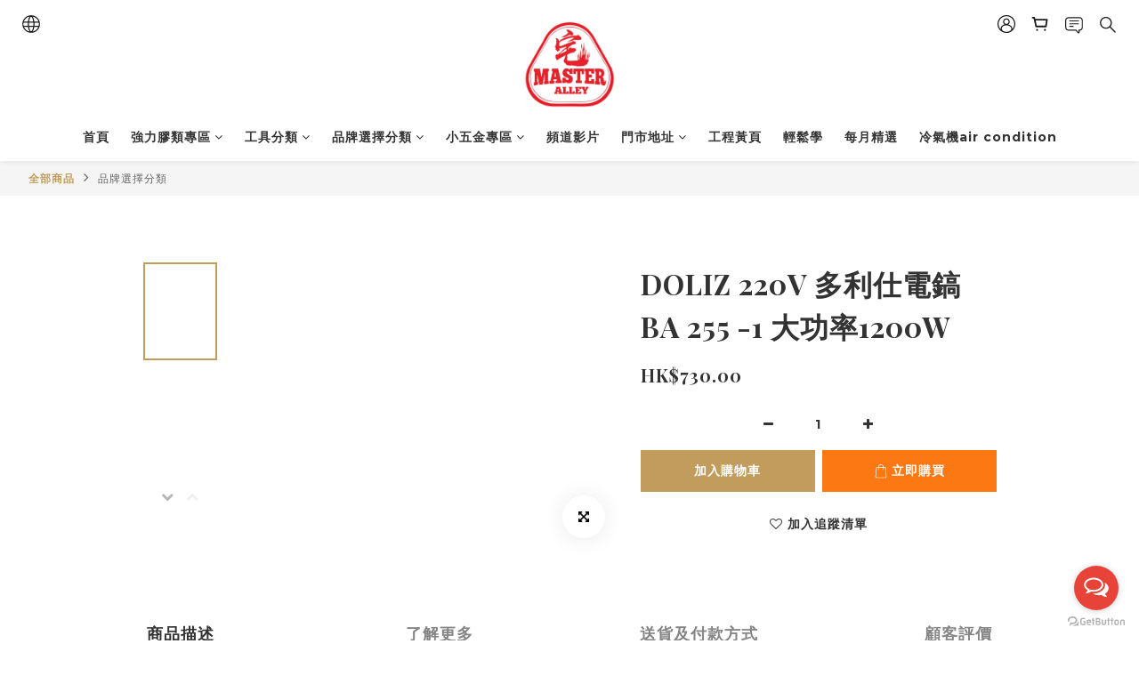

--- FILE ---
content_type: application/javascript
request_url: https://r2cdn.myshopline.com/static/rs/adff/prod/latest/bundle.iife.js
body_size: 39475
content:
var DeviceFingerprint=function(){"use strict";function asyncGeneratorStep(n,t,e,r,o,a,c){try{var i=n[a](c),u=i.value}catch(n){return void e(n)}i.done?t(u):Promise.resolve(u).then(r,o)}function _asyncToGenerator(n){return function(){var t=this,e=arguments;return new Promise((function(r,o){var a=n.apply(t,e);function _next(n){asyncGeneratorStep(a,r,o,_next,_throw,"next",n)}function _throw(n){asyncGeneratorStep(a,r,o,_next,_throw,"throw",n)}_next(void 0)}))}}function _defineProperty(e,r,t){return(r=_toPropertyKey(r))in e?Object.defineProperty(e,r,{value:t,enumerable:true,configurable:true,writable:true}):e[r]=t,e}function ownKeys(e,r){var t=Object.keys(e);if(Object.getOwnPropertySymbols){var o=Object.getOwnPropertySymbols(e);r&&(o=o.filter((function(r){return Object.getOwnPropertyDescriptor(e,r).enumerable}))),t.push.apply(t,o)}return t}function _objectSpread2(e){for(var r=1;r<arguments.length;r++){var t=null!=arguments[r]?arguments[r]:{};r%2?ownKeys(Object(t),true).forEach((function(r){_defineProperty(e,r,t[r])})):Object.getOwnPropertyDescriptors?Object.defineProperties(e,Object.getOwnPropertyDescriptors(t)):ownKeys(Object(t)).forEach((function(r){Object.defineProperty(e,r,Object.getOwnPropertyDescriptor(t,r))}))}return e}function _toPrimitive(t,r){if("object"!=typeof t||!t)return t;var e=t[Symbol.toPrimitive];if(void 0!==e){var i=e.call(t,r);if("object"!=typeof i)return i;throw new TypeError("@@toPrimitive must return a primitive value.")}return("string"===r?String:Number)(t)}function _toPropertyKey(t){var i=_toPrimitive(t,"string");return"symbol"==typeof i?i:i+""}function asleep(a){var b=arguments["length"]>1&&arguments[1]!==void 0?arguments[1]:void 0;return new Promise((c=>setTimeout(c,a,b)))}function throttle(a,b){var c=null;return function(){for(var d=arguments["length"],e=new Array(d),f=0;f<d;f++)e[f]=arguments[f];var g=this;!c&&(c=setTimeout((()=>{c=null,a["apply"](g,e)}),b))}}function debounce(a){var b=arguments["length"]>1&&arguments[1]!==void 0?arguments[1]:800,c=arguments["length"]>2&&arguments[2]!==void 0?arguments[2]:![];void 0;var d=null;return function(){for(var e=arguments["length"],f=new Array(e),g=0;g<e;g++)f[g]=arguments[g];var h=this;if(d)clearTimeout(d);if(c&&!d)a["apply"](h,f);d=setTimeout((()=>{d=null;if(!c)a["apply"](h,f)}),b)}}var deepCopy=a=>JSON["parse"](JSON["stringify"](a));function convertSearch(){var a=arguments["length"]>0&&arguments[0]!==void 0?arguments[0]:{},b=[];for(var c in a){var d=a[c];d&&b["push"](""["concat"](c,"=")["concat"](d))}return Object["keys"](a)["length"]===0?"":"?"["concat"](b["join"]("&"))}function loadScript(a){return new Promise(((b,c)=>{var d=Array["from"](document["scripts"])["find"]((f=>f["src"]===a));if(d)return b(!![]);var e=document["createElement"]("script");e["src"]=a,e["async"]=!![],e["onload"]=()=>{b(!![])},e["onerror"]=()=>{e["remove"](),c(![])},document["head"]["appendChild"](e)}))}function getCk(){var a={};return document["cookie"]["split"]("; ")["forEach"]((b=>{var[c,...d]=b["split"]("="),e=d["join"]("=");a[c]=decodeURIComponent(e)})),a}function c_0x10f1(_0x451b19,_0x3ab106){var _0x482774=c_0x4827();return c_0x10f1=function(_0x10f1ce,_0x9f893a){_0x10f1ce-=442;var _0x586545=_0x482774[_0x10f1ce];return _0x586545},c_0x10f1(_0x451b19,_0x3ab106)}function c_0x4827(){var _0x4aafa8=["transaction","initTimeOut","1021CpZwCi","initDB","readwrite","onerror","open","dbName","put","mozIndexedDB","5154256ZrztJq","DB Initialization Failed:","ADFF","storeName","idb_ADFF","194Yqinxt","createObjectStore","name","704238pMpwYH","result","89367neNRaQ","webkitIndexedDB","error","6256663gAxHYg","onclose","contains","dbStorageSet","30921ElzFzb","dbNoSupport","onsuccess","onupgradeneeded","IndexedDB connection closed, reinitializing...","indexedDB","isInitializing","24thYgEo","15foVDpR","objectStoreNames","2389761sKUwhh","ensureDBReady","indexDB","get","570tCzprD","target","warn","value"];c_0x4827=function(){return _0x4aafa8};return c_0x4827()}var c_0x1b3fe0=c_0x10f1;(function(_0x43986b,_0x4ee70f){var _0x35dd03=c_0x10f1,_0x51f25c=_0x43986b();while(!![])try{var _0x1a3df5=-parseInt(_0x35dd03(460))/1*(-parseInt(_0x35dd03(473))/2)+parseInt(_0x35dd03(478))/3*(parseInt(_0x35dd03(447))/4)+parseInt(_0x35dd03(448))/5*(parseInt(_0x35dd03(476))/6)+-parseInt(_0x35dd03(481))/7+parseInt(_0x35dd03(468))/8+parseInt(_0x35dd03(450))/9+-parseInt(_0x35dd03(454))/10*(parseInt(_0x35dd03(485))/11);if(_0x1a3df5===_0x4ee70f)break;else _0x51f25c["push"](_0x51f25c["shift"]())}catch(_0x12a903){_0x51f25c["push"](_0x51f25c["shift"]())}})(c_0x4827,485665);class c_0x3f1dea{constructor(_0x36ddec,_0x1ab6ae){var _0x2bf77b=c_0x10f1;this[_0x2bf77b(465)]=_0x36ddec,this["storeName"]=_0x1ab6ae,this["db"]=null,this[_0x2bf77b(486)]=![],this[_0x2bf77b(446)]=![],this["initTimeOut"]=null}["initDB"](){return new Promise((_0x4910f8=>{var _0x9ed848=c_0x10f1;try{this[_0x9ed848(452)]=window[_0x9ed848(445)]||window[_0x9ed848(467)]||window[_0x9ed848(479)]||window["msIndexedDB"];if(!this[_0x9ed848(452)]){this["db"]=null,this["dbNoSupport"]=!![],_0x4910f8(!![]);return}var _0x575c5c=this[_0x9ed848(452)][_0x9ed848(464)](this[_0x9ed848(465)],1);_0x575c5c[_0x9ed848(443)]=_0x69173a=>{var _0xaa6dc4=_0x9ed848,_0x35346a,_0x5cf08d=(_0x35346a=_0x69173a[_0xaa6dc4(455)])===null||_0x35346a===void 0?void 0:_0x35346a[_0xaa6dc4(477)];!_0x5cf08d[_0xaa6dc4(449)][_0xaa6dc4(483)](this[_0xaa6dc4(471)])&&_0x5cf08d[_0xaa6dc4(474)](this[_0xaa6dc4(471)],{keyPath:_0xaa6dc4(475),unique:![]})},this["initTimeOut"]=setTimeout((()=>{var _0x425bd5=_0x9ed848;this["db"]=null,this[_0x425bd5(486)]=!![],this[_0x425bd5(446)]=![],_0x4910f8(!![])}),300),_0x575c5c[_0x9ed848(442)]=_0x59d871=>{var _0x2c5dd5=_0x9ed848,_0x25ef66;this["db"]=(_0x25ef66=_0x59d871[_0x2c5dd5(455)])===null||_0x25ef66===void 0?void 0:_0x25ef66["result"],this["db"][_0x2c5dd5(482)]=()=>{var _0xa6c763=_0x2c5dd5;void 0,this["db"]=null,this["initDB"]()},this[_0x2c5dd5(446)]=![],clearTimeout(this[_0x2c5dd5(459)]),this[_0x2c5dd5(459)]=null,_0x4910f8(!![])},_0x575c5c["onerror"]=()=>{var _0x369d43=_0x9ed848;this["db"]=null,this[_0x369d43(446)]=![],_0x4910f8(!![])}}catch(_0x58382a){this["dbNoSupport"]=!![],this[_0x9ed848(446)]=![],_0x4910f8(!![])}}))}["ensureDBReady"](){var _0xd8712=this;return _asyncToGenerator((function*(){var _0x50c0de=c_0x10f1;if(_0xd8712["dbNoSupport"])return;if(!_0xd8712["db"]){if(_0xd8712["isInitializing"]){yield asleep(50);return}_0xd8712["isInitializing"]=!![],yield _0xd8712[_0x50c0de(461)]()}}))()}[c_0x1b3fe0(484)](_0x40f097,_0x5bdb8a){var _0x114463=this;return _asyncToGenerator((function*(){var _0x4cee7b=c_0x10f1;try{yield _0x114463[_0x4cee7b(451)]()}catch(_0x3ac71f){return void 0,""}if(!_0x114463["db"])return"";return new Promise((_0x32dd6c=>{var _0x161ec2=_0x4cee7b;try{var _0x11f85a=_0x114463["db"]["transaction"]([_0x114463[_0x161ec2(471)]],_0x161ec2(462)),_0x528af1=_0x11f85a["objectStore"](_0x114463["storeName"]),_0x51618a=_0x528af1[_0x161ec2(466)]({name:_0x40f097,value:_0x5bdb8a});_0x51618a[_0x161ec2(442)]=()=>_0x32dd6c(""),_0x51618a[_0x161ec2(463)]=()=>_0x32dd6c("")}catch(_0x551152){_0x32dd6c("")}}))}))()}["dbStorageGet"](_0x39cc5a){var _0x5318f4=this;return _asyncToGenerator((function*(){var _0xbfb769=c_0x10f1;try{yield _0x5318f4["ensureDBReady"]()}catch(_0x438773){return void 0,""}if(!_0x5318f4["db"])return"";return new Promise((_0x3bf05b=>{var _0x5ae913=_0xbfb769;try{var _0x411be1=_0x5318f4["db"][_0x5ae913(458)]([_0x5318f4[_0x5ae913(471)]]),_0x552dd5=_0x411be1["objectStore"](_0x5318f4[_0x5ae913(471)]),_0x2ea9f7=_0x552dd5[_0x5ae913(453)](_0x39cc5a);_0x2ea9f7[_0x5ae913(442)]=()=>{var _0x26ab4c=_0x5ae913,_0x33ba84;return _0x3bf05b((_0x2ea9f7===null||_0x2ea9f7===void 0||(_0x33ba84=_0x2ea9f7[_0x26ab4c(477)])===null||_0x33ba84===void 0?void 0:_0x33ba84[_0x26ab4c(457)])||"")},_0x2ea9f7[_0x5ae913(463)]=()=>_0x3bf05b("")}catch(_0x27b50c){_0x3bf05b("")}}))}))()}}var indexDbStorage=new c_0x3f1dea(c_0x1b3fe0(472),c_0x1b3fe0(470));var c_0x34b5b7=c_0x4d25;(function(_0x2dba6e,_0x2d6899){var _0x22b9db=c_0x4d25,_0x3f53d7=_0x2dba6e();while(!![])try{var _0x31c173=-parseInt(_0x22b9db(184))/1+parseInt(_0x22b9db(197))/2*(parseInt(_0x22b9db(190))/3)+parseInt(_0x22b9db(194))/4*(parseInt(_0x22b9db(196))/5)+-parseInt(_0x22b9db(179))/6*(parseInt(_0x22b9db(180))/7)+parseInt(_0x22b9db(186))/8+parseInt(_0x22b9db(193))/9*(parseInt(_0x22b9db(192))/10)+parseInt(_0x22b9db(183))/11;if(_0x31c173===_0x2d6899)break;else _0x3f53d7["push"](_0x3f53d7["shift"]())}catch(_0x16cfef){_0x3f53d7["push"](_0x3f53d7["shift"]())}})(c_0x20cb,578218);function c_0x20cb(){var _0x4987ac=["setItem","4393552cpfdoN","data","getItem","__t","6UmdkKV","localStorage","20GOFtWj","1653192bVuCUB","4844VzoUkW","sessionStorage","895GkhmOc","161810OmMPsv","key","6dhEPYT","4203339hOQLjl","removeItem","ADFF_CACHE","6036393DKcnSS","665217TiBwwH"];c_0x20cb=function(){return _0x4987ac};return c_0x20cb()}var adffStorage=window[c_0x34b5b7(191)];(()=>{var _0x39cc2a=c_0x34b5b7;if(c_0x46c7cb())return;if(c_0x48b532()){adffStorage=window[_0x39cc2a(195)];return}adffStorage=new c_0x528f7d})();function c_0x46c7cb(){var _0x20ff0f=c_0x34b5b7;try{var _0x15d088=_0x20ff0f(189);return localStorage["setItem"](_0x15d088,"1"),localStorage[_0x20ff0f(181)](_0x15d088),!![]}catch(_0x2b4e85){return![]}}function c_0x48b532(){var _0x534f8a=c_0x34b5b7;try{var _0x58543c=_0x534f8a(189);return sessionStorage[_0x534f8a(185)](_0x58543c,"1"),sessionStorage[_0x534f8a(181)](_0x58543c),!![]}catch(_0x303afb){return![]}}function c_0x4d25(_0x5ec66d,_0xafe134){var _0x20cb3b=c_0x20cb();return c_0x4d25=function(_0x4d25db,_0x3a9468){_0x4d25db-=179;var _0x3236c6=_0x20cb3b[_0x4d25db];return _0x3236c6},c_0x4d25(_0x5ec66d,_0xafe134)}class c_0x528f7d{constructor(){var _0x1618ec=c_0x34b5b7;this[_0x1618ec(187)]={}}[c_0x34b5b7(185)](_0x36b30e,_0x2d865c){var _0x22d98b=c_0x34b5b7;this[_0x22d98b(187)][_0x36b30e]=_0x2d865c}[c_0x34b5b7(188)](_0x585ff9){var _0x446c94=c_0x34b5b7;return this[_0x446c94(187)][_0x585ff9]}[c_0x34b5b7(181)](_0x3eb5a8){delete this["data"][_0x3eb5a8]}["contains"](_0x58c60c){var _0x6938af=c_0x34b5b7;return _0x58c60c in this[_0x6938af(187)]}}var wCache={key:c_0x34b5b7(182),getValue:_0x24b544=>{var _0x4a6ffb=c_0x34b5b7,_0x14624a;return(_0x14624a=window[wCache[_0x4a6ffb(198)]])===null||_0x14624a===void 0?void 0:_0x14624a[_0x24b544]},setValue:(_0x342824,_0x2284f9)=>{var _0x3be9ca=c_0x34b5b7;!window[wCache["key"]]&&(window[wCache[_0x3be9ca(198)]]={}),window[wCache[_0x3be9ca(198)]][_0x342824]=_0x2284f9},clear:()=>{var _0x546036=c_0x34b5b7;window[wCache[_0x546036(198)]]=void 0}};(function(_0x41f61e,_0xa858c1){var _0x1cdde2=c_0x5bd8,_0x2887a8=_0x41f61e();while(!![])try{var _0x7e1e06=parseInt(_0x1cdde2(422))/1+parseInt(_0x1cdde2(429))/2+parseInt(_0x1cdde2(423))/3*(-parseInt(_0x1cdde2(430))/4)+parseInt(_0x1cdde2(420))/5*(-parseInt(_0x1cdde2(428))/6)+parseInt(_0x1cdde2(419))/7+-parseInt(_0x1cdde2(425))/8+parseInt(_0x1cdde2(418))/9*(parseInt(_0x1cdde2(417))/10);if(_0x7e1e06===_0xa858c1)break;else _0x2887a8["push"](_0x2887a8["shift"]())}catch(_0x3394a7){_0x2887a8["push"](_0x2887a8["shift"]())}})(c_0x3c94,101001);var syncDataAcrossStorages=function(){var _0x593a13=_asyncToGenerator((function*(_0x4751b2){var _0x567983=c_0x5bd8,_0x4dd864=wCache[_0x567983(421)](_0x4751b2)||0,_0x440c75=adffStorage[_0x567983(416)](_0x4751b2)||0,_0x480374=(yield indexDbStorage[_0x567983(427)](_0x4751b2))||0,_0x5f3b14=_0x4dd864||_0x440c75||_0x480374||0;_0x5f3b14!==0&&(!_0x4dd864&&wCache[_0x567983(431)](_0x4751b2,_0x5f3b14),!_0x440c75&&adffStorage[_0x567983(426)](_0x4751b2,_0x5f3b14),!_0x480374&&!indexDbStorage[_0x567983(424)]&&(yield indexDbStorage["dbStorageSet"](_0x4751b2,_0x5f3b14)))}));return function _0x2722c1(_0x573d21){return _0x593a13["apply"](this,arguments)}}();function c_0x5bd8(_0x2c5727,_0xcd4b5d){var _0x3c94cf=c_0x3c94();return c_0x5bd8=function(_0x5bd870,_0x1a6dd1){_0x5bd870-=416;var _0x478a88=_0x3c94cf[_0x5bd870];return _0x478a88},c_0x5bd8(_0x2c5727,_0xcd4b5d)}function c_0x3c94(){var _0x1bd592=["303944gspPdV","setValue","getItem","115670AaJNvM","117lMhQgG","802949IFLLmM","526840eLGtuS","getValue","125531dSPatt","6WILsPx","dbNoSupport","623360BvTiMk","setItem","dbStorageGet","6fOXyJv","91304ewQNvL"];c_0x3c94=function(){return _0x1bd592};return c_0x3c94()}var commonjsGlobal=typeof globalThis!=="undefined"?globalThis:typeof window!=="undefined"?window:typeof global!=="undefined"?global:typeof self!=="undefined"?self:{};function getDefaultExportFromCjs(x){return x&&x.__esModule&&Object.prototype.hasOwnProperty.call(x,"default")?x["default"]:x}var aes$1={exports:{}};var core$1={exports:{}};var core=core$1["exports"],hasRequiredCore;function requireCore(){if(hasRequiredCore)return core$1["exports"];return hasRequiredCore=1,function(c,d){(function(e,f){c["exports"]=f()})(core,(function(){var e=e||function(f,g){var h;typeof window!=="undefined"&&window["crypto"]&&(h=window["crypto"]);typeof self!=="undefined"&&self["crypto"]&&(h=self["crypto"]);typeof globalThis!=="undefined"&&globalThis["crypto"]&&(h=globalThis["crypto"]);!h&&typeof window!=="undefined"&&window["msCrypto"]&&(h=window["msCrypto"]);!h&&typeof commonjsGlobal!=="undefined"&&commonjsGlobal["crypto"]&&(h=commonjsGlobal["crypto"]);var i=function v(){if(h){if(typeof h["getRandomValues"]==="function")try{return h["getRandomValues"](new Uint32Array(1))[0]}catch(w){}if(typeof h["randomBytes"]==="function")try{return h["randomBytes"](4)["readInt32LE"]()}catch(x){}}throw new Error("Native crypto module could not be used to get secure random number.")},j=Object["create"]||function(){function w(){}return function(x){var y;return w["prototype"]=x,y=new w,w["prototype"]=null,y}}(),k={},l=k["lib"]={},m=l["Base"]=function(){return{extend:function w(x){var y=j(this);return x&&y["mixIn"](x),(!y["hasOwnProperty"]("init")||this["init"]===y["init"])&&(y["init"]=function(){y["$super"]["init"]["apply"](this,arguments)}),y["init"]["prototype"]=y,y["$super"]=this,y},create:function x(){var y=this["extend"]();return y["init"]["apply"](y,arguments),y},init:function y(){},mixIn:function z(A){for(var B in A)A["hasOwnProperty"](B)&&(this[B]=A[B]);A["hasOwnProperty"]("toString")&&(this["toString"]=A["toString"])},clone:function A(){return this["init"]["prototype"]["extend"](this)}}}(),n=l["WordArray"]=m["extend"]({init:function w(x,y){x=this["words"]=x||[],y!=g?this["sigBytes"]=y:this["sigBytes"]=x["length"]*4},toString:function x(y){return(y||p)["stringify"](this)},concat:function y(z){var A=this["words"],B=z["words"],D=this["sigBytes"],E=z["sigBytes"];this["clamp"]();if(D%4)for(var F=0;F<E;F++){var G=B[F>>>2]>>>24-F%4*8&255;A[D+F>>>2]|=G<<24-(D+F)%4*8}else for(var H=0;H<E;H+=4)A[D+H>>>2]=B[H>>>2];return this["sigBytes"]+=E,this},clamp:function z(){var A=this["words"],B=this["sigBytes"];A[B>>>2]&=4294967295<<32-B%4*8,A["length"]=f["ceil"](B/4)},clone:function A(){var B=m["clone"]["call"](this);return B["words"]=this["words"]["slice"](0),B},random:function B(D){var E=[];for(var F=0;F<D;F+=4)E["push"](i());return new n["init"](E,D)}}),o=k["enc"]={},p=o["Hex"]={stringify:function D(E){var F=E["words"],G=E["sigBytes"],H=[];for(var I=0;I<G;I++){var J=F[I>>>2]>>>24-I%4*8&255;H["push"]((J>>>4)["toString"](16)),H["push"]((J&15)["toString"](16))}return H["join"]("")},parse:function E(F){var G=F["length"],H=[];for(var I=0;I<G;I+=2)H[I>>>3]|=parseInt(F["substr"](I,2),16)<<24-I%8*4;return new n["init"](H,G/2)}},q=o["Latin1"]={stringify:function F(G){var H=G["words"],I=G["sigBytes"],J=[];for(var K=0;K<I;K++){var L=H[K>>>2]>>>24-K%4*8&255;J["push"](String["fromCharCode"](L))}return J["join"]("")},parse:function G(H){var I=H["length"],J=[];for(var K=0;K<I;K++)J[K>>>2]|=(H["charCodeAt"](K)&255)<<24-K%4*8;return new n["init"](J,I)}},r=o["Utf8"]={stringify:function H(I){try{return decodeURIComponent(escape(q["stringify"](I)))}catch(J){throw new Error("Malformed UTF-8 data")}},parse:function I(J){return q["parse"](unescape(encodeURIComponent(J)))}},s=l["BufferedBlockAlgorithm"]=m["extend"]({reset:function J(){this["_data"]=new n["init"],this["_nDataBytes"]=0},_append:function K(L){typeof L=="string"&&(L=r["parse"](L)),this["_data"]["concat"](L),this["_nDataBytes"]+=L["sigBytes"]},_process:function L(M){var N,O=this["_data"],P=O["words"],Q=O["sigBytes"],R=this["blockSize"],S=R*4,T=Q/S;M?T=f["ceil"](T):T=f["max"]((T|0)-this["_minBufferSize"],0);var U=T*R,V=f["min"](U*4,Q);if(U){for(var W=0;W<U;W+=R)this["_doProcessBlock"](P,W);N=P["splice"](0,U),O["sigBytes"]-=V}return new n["init"](N,V)},clone:function M(){var N=m["clone"]["call"](this);return N["_data"]=this["_data"]["clone"](),N},_minBufferSize:0});l["Hasher"]=s["extend"]({cfg:m["extend"](),init:function N(O){this["cfg"]=this["cfg"]["extend"](O),this["reset"]()},reset:function O(){s["reset"]["call"](this),this["_doReset"]()},update:function P(Q){return this["_append"](Q),this["_process"](),this},finalize:function Q(R){R&&this["_append"](R);var S=this["_doFinalize"]();return S},blockSize:512/32,_createHelper:function R(S){return function(T,U){return new S["init"](U)["finalize"](T)}},_createHmacHelper:function S(T){return function(U,V){return new u["HMAC"]["init"](T,V)["finalize"](U)}}});var u=k["algo"]={};return k}(Math);return e}))}(core$1),core$1["exports"]}var encBase64$1={exports:{}};var encBase64=encBase64$1["exports"];var hasRequiredEncBase64;function requireEncBase64(){if(hasRequiredEncBase64)return encBase64$1["exports"];return hasRequiredEncBase64=1,function(d,e){(function(f,g){d["exports"]=g(requireCore())})(encBase64,(function(f){return function(){var g=f,h=g["lib"],i=h["WordArray"],j=g["enc"];j["Base64"]={stringify:function m(n){var o=n["words"],p=n["sigBytes"],q=this["_map"];n["clamp"]();var r=[];for(var s=0;s<p;s+=3){var t=o[s>>>2]>>>24-s%4*8&255,u=o[s+1>>>2]>>>24-(s+1)%4*8&255,v=o[s+2>>>2]>>>24-(s+2)%4*8&255,w=t<<16|u<<8|v;for(var x=0;x<4&&s+x*.75<p;x++)r["push"](q["charAt"](w>>>6*(3-x)&63))}var y=q["charAt"](64);if(y)while(r["length"]%4)r["push"](y);return r["join"]("")},parse:function n(o){var p=o["length"],q=this["_map"],r=this["_reverseMap"];if(!r){r=this["_reverseMap"]=[];for(var s=0;s<q["length"];s++)r[q["charCodeAt"](s)]=s}var t=q["charAt"](64);if(t){var u=o["indexOf"](t);u!==-1&&(p=u)}return l(o,p,r)},_map:"ABCDEFGHIJKLMNOPQRSTUVWXYZabcdefghijklmnopqrstuvwxyz0123456789+/="};function l(o,p,q){var r=[],s=0;for(var t=0;t<p;t++)if(t%4){var u=q[o["charCodeAt"](t-1)]<<t%4*2,v=q[o["charCodeAt"](t)]>>>6-t%4*2,w=u|v;r[s>>>2]|=w<<24-s%4*8,s++}return i["create"](r,s)}}(),f["enc"]["Base64"]}))}(encBase64$1),encBase64$1["exports"]}var md5$1={exports:{}};var md5=md5$1["exports"];var hasRequiredMd5;function requireMd5(){if(hasRequiredMd5)return md5$1["exports"];return hasRequiredMd5=1,function(d,e){(function(f,g){d["exports"]=g(requireCore())})(md5,(function(f){return function(g){var h=f,i=h["lib"],j=i["WordArray"],k=i["Hasher"],l=h["algo"],m=[];(function(){for(var s=0;s<64;s++)m[s]=g["abs"](g["sin"](s+1))*4294967296|0})();var n=l["MD5"]=k["extend"]({_doReset:function s(){this["_hash"]=new j["init"]([1732584193,4023233417,2562383102,271733878])},_doProcessBlock:function t(u,v){for(var w=0;w<16;w++){var x=v+w,y=u[x];u[x]=(y<<8|y>>>24)&16711935|(y<<24|y>>>8)&4278255360}var z=this["_hash"]["words"],A=u[v+0],B=u[v+1],D=u[v+2],E=u[v+3],F=u[v+4],G=u[v+5],I=u[v+6],J=u[v+7],K=u[v+8],L=u[v+9],N=u[v+10],O=u[v+11],P=u[v+12],Q=u[v+13],R=u[v+14],S=u[v+15],U=z[0],V=z[1],W=z[2],X=z[3];U=o(U,V,W,X,A,7,m[0]),X=o(X,U,V,W,B,12,m[1]),W=o(W,X,U,V,D,17,m[2]),V=o(V,W,X,U,E,22,m[3]),U=o(U,V,W,X,F,7,m[4]),X=o(X,U,V,W,G,12,m[5]),W=o(W,X,U,V,I,17,m[6]),V=o(V,W,X,U,J,22,m[7]),U=o(U,V,W,X,K,7,m[8]),X=o(X,U,V,W,L,12,m[9]),W=o(W,X,U,V,N,17,m[10]),V=o(V,W,X,U,O,22,m[11]),U=o(U,V,W,X,P,7,m[12]),X=o(X,U,V,W,Q,12,m[13]),W=o(W,X,U,V,R,17,m[14]),V=o(V,W,X,U,S,22,m[15]),U=p(U,V,W,X,B,5,m[16]),X=p(X,U,V,W,I,9,m[17]),W=p(W,X,U,V,O,14,m[18]),V=p(V,W,X,U,A,20,m[19]),U=p(U,V,W,X,G,5,m[20]),X=p(X,U,V,W,N,9,m[21]),W=p(W,X,U,V,S,14,m[22]),V=p(V,W,X,U,F,20,m[23]),U=p(U,V,W,X,L,5,m[24]),X=p(X,U,V,W,R,9,m[25]),W=p(W,X,U,V,E,14,m[26]),V=p(V,W,X,U,K,20,m[27]),U=p(U,V,W,X,Q,5,m[28]),X=p(X,U,V,W,D,9,m[29]),W=p(W,X,U,V,J,14,m[30]),V=p(V,W,X,U,P,20,m[31]),U=q(U,V,W,X,G,4,m[32]),X=q(X,U,V,W,K,11,m[33]),W=q(W,X,U,V,O,16,m[34]),V=q(V,W,X,U,R,23,m[35]),U=q(U,V,W,X,B,4,m[36]),X=q(X,U,V,W,F,11,m[37]),W=q(W,X,U,V,J,16,m[38]),V=q(V,W,X,U,N,23,m[39]),U=q(U,V,W,X,Q,4,m[40]),X=q(X,U,V,W,A,11,m[41]),W=q(W,X,U,V,E,16,m[42]),V=q(V,W,X,U,I,23,m[43]),U=q(U,V,W,X,L,4,m[44]),X=q(X,U,V,W,P,11,m[45]),W=q(W,X,U,V,S,16,m[46]),V=q(V,W,X,U,D,23,m[47]),U=r(U,V,W,X,A,6,m[48]),X=r(X,U,V,W,J,10,m[49]),W=r(W,X,U,V,R,15,m[50]),V=r(V,W,X,U,G,21,m[51]),U=r(U,V,W,X,P,6,m[52]),X=r(X,U,V,W,E,10,m[53]),W=r(W,X,U,V,N,15,m[54]),V=r(V,W,X,U,B,21,m[55]),U=r(U,V,W,X,K,6,m[56]),X=r(X,U,V,W,S,10,m[57]),W=r(W,X,U,V,I,15,m[58]),V=r(V,W,X,U,Q,21,m[59]),U=r(U,V,W,X,F,6,m[60]),X=r(X,U,V,W,O,10,m[61]),W=r(W,X,U,V,D,15,m[62]),V=r(V,W,X,U,L,21,m[63]),z[0]=z[0]+U|0,z[1]=z[1]+V|0,z[2]=z[2]+W|0,z[3]=z[3]+X|0},_doFinalize:function u(){var v=this["_data"],w=v["words"],x=this["_nDataBytes"]*8,y=v["sigBytes"]*8;w[y>>>5]|=128<<24-y%32;var z=g["floor"](x/4294967296),A=x;w[(y+64>>>9<<4)+15]=(z<<8|z>>>24)&16711935|(z<<24|z>>>8)&4278255360,w[(y+64>>>9<<4)+14]=(A<<8|A>>>24)&16711935|(A<<24|A>>>8)&4278255360,v["sigBytes"]=(w["length"]+1)*4,this["_process"]();var B=this["_hash"],D=B["words"];for(var E=0;E<4;E++){var F=D[E];D[E]=(F<<8|F>>>24)&16711935|(F<<24|F>>>8)&4278255360}return B},clone:function v(){var w=k["clone"]["call"](this);return w["_hash"]=this["_hash"]["clone"](),w}});function o(w,y,z,A,B,D,E){var F=w+(y&z|~y&A)+B+E;return(F<<D|F>>>32-D)+y}function p(w,y,z,A,B,D,E){var F=w+(y&A|z&~A)+B+E;return(F<<D|F>>>32-D)+y}function q(w,y,z,A,B,D,E){var F=w+(y^z^A)+B+E;return(F<<D|F>>>32-D)+y}function r(w,y,z,A,B,D,E){var F=w+(z^(y|~A))+B+E;return(F<<D|F>>>32-D)+y}h["MD5"]=k["_createHelper"](n),h["HmacMD5"]=k["_createHmacHelper"](n)}(Math),f["MD5"]}))}(md5$1),md5$1["exports"]}var evpkdf$1={exports:{}};var sha1$1={exports:{}};var sha1=sha1$1["exports"];var hasRequiredSha1;function requireSha1(){if(hasRequiredSha1)return sha1$1["exports"];return hasRequiredSha1=1,function(d,e){(function(f,g){d["exports"]=g(requireCore())})(sha1,(function(f){return function(){var g=f,h=g["lib"],i=h["WordArray"],j=h["Hasher"],k=g["algo"],l=[],m=k["SHA1"]=j["extend"]({_doReset:function n(){this["_hash"]=new i["init"]([1732584193,4023233417,2562383102,271733878,3285377520])},_doProcessBlock:function o(p,q){var r=this["_hash"]["words"],s=r[0],u=r[1],v=r[2],w=r[3],x=r[4];for(var y=0;y<80;y++){if(y<16)l[y]=p[q+y]|0;else{var z=l[y-3]^l[y-8]^l[y-14]^l[y-16];l[y]=z<<1|z>>>31}var A=(s<<5|s>>>27)+x+l[y];if(y<20)A+=(u&v|~u&w)+1518500249;else if(y<40)A+=(u^v^w)+1859775393;else y<60?A+=(u&v|u&w|v&w)-1894007588:A+=(u^v^w)-899497514;x=w,w=v,v=u<<30|u>>>2,u=s,s=A}r[0]=r[0]+s|0,r[1]=r[1]+u|0,r[2]=r[2]+v|0,r[3]=r[3]+w|0,r[4]=r[4]+x|0},_doFinalize:function p(){var q=this["_data"],r=q["words"],s=this["_nDataBytes"]*8,t=q["sigBytes"]*8;return r[t>>>5]|=128<<24-t%32,r[(t+64>>>9<<4)+14]=Math["floor"](s/4294967296),r[(t+64>>>9<<4)+15]=s,q["sigBytes"]=r["length"]*4,this["_process"](),this["_hash"]},clone:function q(){var r=j["clone"]["call"](this);return r["_hash"]=this["_hash"]["clone"](),r}});g["SHA1"]=j["_createHelper"](m),g["HmacSHA1"]=j["_createHmacHelper"](m)}(),f["SHA1"]}))}(sha1$1),sha1$1["exports"]}var hmac$1={exports:{}};var hmac=hmac$1["exports"];var hasRequiredHmac;function requireHmac(){if(hasRequiredHmac)return hmac$1["exports"];return hasRequiredHmac=1,function(d,e){(function(f,g){d["exports"]=g(requireCore())})(hmac,(function(f){(function(){var g=f,h=g["lib"],i=h["Base"],j=g["enc"],k=j["Utf8"],l=g["algo"];l["HMAC"]=i["extend"]({init:function n(o,p){o=this["_hasher"]=new o["init"];typeof p=="string"&&(p=k["parse"](p));var q=o["blockSize"],r=q*4;p["sigBytes"]>r&&(p=o["finalize"](p));p["clamp"]();var s=this["_oKey"]=p["clone"](),t=this["_iKey"]=p["clone"](),u=s["words"],v=t["words"];for(var w=0;w<q;w++)u[w]^=1549556828,v[w]^=909522486;s["sigBytes"]=t["sigBytes"]=r,this["reset"]()},reset:function o(){var p=this["_hasher"];p["reset"](),p["update"](this["_iKey"])},update:function p(q){return this["_hasher"]["update"](q),this},finalize:function q(r){var s=this["_hasher"],t=s["finalize"](r);s["reset"]();var u=s["finalize"](this["_oKey"]["clone"]()["concat"](t));return u}})})()}))}(hmac$1),hmac$1["exports"]}var evpkdf=evpkdf$1["exports"];var hasRequiredEvpkdf;function requireEvpkdf(){if(hasRequiredEvpkdf)return evpkdf$1["exports"];return hasRequiredEvpkdf=1,function(f,g){(function(h,i,j){f["exports"]=i(requireCore(),requireSha1(),requireHmac())})(evpkdf,(function(h){return function(){var i=h,j=i["lib"],k=j["Base"],l=j["WordArray"],m=i["algo"],n=m["MD5"],o=m["EvpKDF"]=k["extend"]({cfg:k["extend"]({keySize:128/32,hasher:n,iterations:1}),init:function p(q){this["cfg"]=this["cfg"]["extend"](q)},compute:function q(r,s){var t,u=this["cfg"],v=u["hasher"]["create"](),w=l["create"](),x=w["words"],y=u["keySize"],z=u["iterations"];while(x["length"]<y){t&&v["update"](t);t=v["update"](r)["finalize"](s),v["reset"]();for(var A=1;A<z;A++)t=v["finalize"](t),v["reset"]();w["concat"](t)}return w["sigBytes"]=y*4,w}});i["EvpKDF"]=function(r,s,t){return o["create"](t)["compute"](r,s)}}(),h["EvpKDF"]}))}(evpkdf$1),evpkdf$1["exports"]}var cipherCore$1={exports:{}};var cipherCore=cipherCore$1["exports"];var hasRequiredCipherCore;function requireCipherCore(){if(hasRequiredCipherCore)return cipherCore$1["exports"];return hasRequiredCipherCore=1,function(e,f){(function(g,h,i){e["exports"]=h(requireCore(),requireEvpkdf())})(cipherCore,(function(g){g["lib"]["Cipher"]||function(h){var i=g,j=i["lib"],k=j["Base"],l=j["WordArray"],m=j["BufferedBlockAlgorithm"],n=i["enc"];n["Utf8"];var p=n["Base64"],q=i["algo"],r=q["EvpKDF"],s=j["Cipher"]=m["extend"]({cfg:k["extend"](),createEncryptor:function I(J,K){return this["create"](this["_ENC_XFORM_MODE"],J,K)},createDecryptor:function J(K,L){return this["create"](this["_DEC_XFORM_MODE"],K,L)},init:function K(L,M,N){this["cfg"]=this["cfg"]["extend"](N),this["_xformMode"]=L,this["_key"]=M,this["reset"]()},reset:function L(){m["reset"]["call"](this),this["_doReset"]()},process:function M(N){return this["_append"](N),this["_process"]()},finalize:function N(O){O&&this["_append"](O);var P=this["_doFinalize"]();return P},keySize:128/32,ivSize:128/32,_ENC_XFORM_MODE:1,_DEC_XFORM_MODE:2,_createHelper:function(){function O(P){return typeof P=="string"?H:E}return function(P){return{encrypt:function Q(R,S,T){return O(S)["encrypt"](P,R,S,T)},decrypt:function R(S,T,U){return O(T)["decrypt"](P,S,T,U)}}}}()});j["StreamCipher"]=s["extend"]({_doFinalize:function O(){var P=this["_process"](true);return P},blockSize:1});var u=i["mode"]={},v=j["BlockCipherMode"]=k["extend"]({createEncryptor:function P(Q,R){return this["Encryptor"]["create"](Q,R)},createDecryptor:function Q(R,S){return this["Decryptor"]["create"](R,S)},init:function R(S,T){this["_cipher"]=S,this["_iv"]=T}}),w=u["CBC"]=function(){var S=v["extend"]();S["Encryptor"]=S["extend"]({processBlock:function U(V,W){var X=this["_cipher"],Y=X["blockSize"];T["call"](this,V,W,Y),X["encryptBlock"](V,W),this["_prevBlock"]=V["slice"](W,W+Y)}}),S["Decryptor"]=S["extend"]({processBlock:function V(W,X){var Y=this["_cipher"],Z=Y["blockSize"],a0=W["slice"](X,X+Z);Y["decryptBlock"](W,X),T["call"](this,W,X,Z),this["_prevBlock"]=a0}});function T(W,X,Y){var Z,a0=this["_iv"];a0?(Z=a0,this["_iv"]=h):Z=this["_prevBlock"];for(var a1=0;a1<Y;a1++)W[X+a1]^=Z[a1]}return S}(),x=i["pad"]={},y=x["Pkcs7"]={pad:function S(T,U){var V=U*4,W=V-T["sigBytes"]%V,X=W<<24|W<<16|W<<8|W,Y=[];for(var Z=0;Z<W;Z+=4)Y["push"](X);var a0=l["create"](Y,W);T["concat"](a0)},unpad:function T(U){var V=U["words"][U["sigBytes"]-1>>>2]&255;U["sigBytes"]-=V}};j["BlockCipher"]=s["extend"]({cfg:s["cfg"]["extend"]({mode:w,padding:y}),reset:function U(){var V;s["reset"]["call"](this);var W=this["cfg"],X=W["iv"],Y=W["mode"];this["_xformMode"]==this["_ENC_XFORM_MODE"]?V=Y["createEncryptor"]:(V=Y["createDecryptor"],this["_minBufferSize"]=1),this["_mode"]&&this["_mode"]["__creator"]==V?this["_mode"]["init"](this,X&&X["words"]):(this["_mode"]=V["call"](Y,this,X&&X["words"]),this["_mode"]["__creator"]=V)},_doProcessBlock:function V(W,X){this["_mode"]["processBlock"](W,X)},_doFinalize:function W(){var X,Y=this["cfg"]["padding"];return this["_xformMode"]==this["_ENC_XFORM_MODE"]?(Y["pad"](this["_data"],this["blockSize"]),X=this["_process"](true)):(X=this["_process"](true),Y["unpad"](X)),X},blockSize:128/32});var A=j["CipherParams"]=k["extend"]({init:function X(Y){this["mixIn"](Y)},toString:function Y(Z){return(Z||this["formatter"])["stringify"](this)}}),B=i["format"]={},D=B["OpenSSL"]={stringify:function Z(a0){var a1,a2=a0["ciphertext"],a3=a0["salt"];return a3?a1=l["create"]([1398893684,1701076831])["concat"](a3)["concat"](a2):a1=a2,a1["toString"](p)},parse:function a0(a1){var a2,a3=p["parse"](a1),a4=a3["words"];return a4[0]==1398893684&&a4[1]==1701076831&&(a2=l["create"](a4["slice"](2,4)),a4["splice"](0,4),a3["sigBytes"]-=16),A["create"]({ciphertext:a3,salt:a2})}},E=j["SerializableCipher"]=k["extend"]({cfg:k["extend"]({format:D}),encrypt:function a1(a2,a3,a4,a5){a5=this["cfg"]["extend"](a5);var a6=a2["createEncryptor"](a4,a5),a7=a6["finalize"](a3),a8=a6["cfg"];return A["create"]({ciphertext:a7,key:a4,iv:a8["iv"],algorithm:a2,mode:a8["mode"],padding:a8["padding"],blockSize:a2["blockSize"],formatter:a5["format"]})},decrypt:function a2(a3,a4,a5,a6){a6=this["cfg"]["extend"](a6),a4=this["_parse"](a4,a6["format"]);var a7=a3["createDecryptor"](a5,a6)["finalize"](a4["ciphertext"]);return a7},_parse:function a3(a4,a5){return typeof a4=="string"?a5["parse"](a4,this):a4}}),F=i["kdf"]={},G=F["OpenSSL"]={execute:function a4(a5,a6,a7,a8){!a8&&(a8=l["random"](64/8));var a9=r["create"]({keySize:a6+a7})["compute"](a5,a8),aa=l["create"](a9["words"]["slice"](a6),a7*4);return a9["sigBytes"]=a6*4,A["create"]({key:a9,iv:aa,salt:a8})}},H=j["PasswordBasedCipher"]=E["extend"]({cfg:E["cfg"]["extend"]({kdf:G}),encrypt:function a5(a6,a7,a8,a9){a9=this["cfg"]["extend"](a9);var aa=a9["kdf"]["execute"](a8,a6["keySize"],a6["ivSize"]);a9["iv"]=aa["iv"];var ab=E["encrypt"]["call"](this,a6,a7,aa["key"],a9);return ab["mixIn"](aa),ab},decrypt:function a6(a7,a8,a9,aa){aa=this["cfg"]["extend"](aa),a8=this["_parse"](a8,aa["format"]);var ab=aa["kdf"]["execute"](a9,a7["keySize"],a7["ivSize"],a8["salt"]);aa["iv"]=ab["iv"];var ac=E["decrypt"]["call"](this,a7,a8,ab["key"],aa);return ac}})}()}))}(cipherCore$1),cipherCore$1["exports"]}var aes=aes$1["exports"];var hasRequiredAes;function requireAes(){if(hasRequiredAes)return aes$1["exports"];return hasRequiredAes=1,function(h,i){(function(j,k,l){h["exports"]=k(requireCore(),requireEncBase64(),requireMd5(),requireEvpkdf(),requireCipherCore())})(aes,(function(j){return function(){var k=j,l=k["lib"],m=l["BlockCipher"],n=k["algo"],o=[],p=[],q=[],r=[],s=[],t=[],u=[],v=[],w=[],x=[];(function(){var A=[];for(var B=0;B<256;B++)B<128?A[B]=B<<1:A[B]=B<<1^283;var D=0,E=0;for(var B=0;B<256;B++){var F=E^E<<1^E<<2^E<<3^E<<4;F=F>>>8^F&255^99,o[D]=F,p[F]=D;var G=A[D],H=A[G],I=A[H],J=A[F]*257^F*16843008;q[D]=J<<24|J>>>8,r[D]=J<<16|J>>>16,s[D]=J<<8|J>>>24,t[D]=J;var J=I*16843009^H*65537^G*257^D*16843008;u[F]=J<<24|J>>>8,v[F]=J<<16|J>>>16,w[F]=J<<8|J>>>24,x[F]=J,!D?D=E=1:(D=G^A[A[A[I^G]]],E^=A[A[E]])}})();var y=[0,1,2,4,8,16,32,64,128,27,54],z=n["AES"]=m["extend"]({_doReset:function A(){var B;if(this["_nRounds"]&&this["_keyPriorReset"]===this["_key"])return;var D=this["_keyPriorReset"]=this["_key"],E=D["words"],F=D["sigBytes"]/4,G=this["_nRounds"]=F+6,H=(G+1)*4,I=this["_keySchedule"]=[];for(var J=0;J<H;J++)if(J<F)I[J]=E[J];else{B=I[J-1];if(!(J%F))B=B<<8|B>>>24,B=o[B>>>24]<<24|o[B>>>16&255]<<16|o[B>>>8&255]<<8|o[B&255],B^=y[J/F|0]<<24;else F>6&&J%F==4&&(B=o[B>>>24]<<24|o[B>>>16&255]<<16|o[B>>>8&255]<<8|o[B&255]);I[J]=I[J-F]^B}var K=this["_invKeySchedule"]=[];for(var L=0;L<H;L++){var J=H-L;if(L%4)var B=I[J];else var B=I[J-4];L<4||J<=4?K[L]=B:K[L]=u[o[B>>>24]]^v[o[B>>>16&255]]^w[o[B>>>8&255]]^x[o[B&255]]}},encryptBlock:function B(D,E){this["_doCryptBlock"](D,E,this["_keySchedule"],q,r,s,t,o)},decryptBlock:function D(E,F){var G=E[F+1];E[F+1]=E[F+3],E[F+3]=G,this["_doCryptBlock"](E,F,this["_invKeySchedule"],u,v,w,x,p);var G=E[F+1];E[F+1]=E[F+3],E[F+3]=G},_doCryptBlock:function E(F,G,H,I,J,K,L,N){var O=this["_nRounds"],P=F[G]^H[0],Q=F[G+1]^H[1],R=F[G+2]^H[2],S=F[G+3]^H[3],T=4;for(var U=1;U<O;U++){var V=I[P>>>24]^J[Q>>>16&255]^K[R>>>8&255]^L[S&255]^H[T++],W=I[Q>>>24]^J[R>>>16&255]^K[S>>>8&255]^L[P&255]^H[T++],X=I[R>>>24]^J[S>>>16&255]^K[P>>>8&255]^L[Q&255]^H[T++],Y=I[S>>>24]^J[P>>>16&255]^K[Q>>>8&255]^L[R&255]^H[T++];P=V,Q=W,R=X,S=Y}var V=(N[P>>>24]<<24|N[Q>>>16&255]<<16|N[R>>>8&255]<<8|N[S&255])^H[T++],W=(N[Q>>>24]<<24|N[R>>>16&255]<<16|N[S>>>8&255]<<8|N[P&255])^H[T++],X=(N[R>>>24]<<24|N[S>>>16&255]<<16|N[P>>>8&255]<<8|N[Q&255])^H[T++],Y=(N[S>>>24]<<24|N[P>>>16&255]<<16|N[Q>>>8&255]<<8|N[R&255])^H[T++];F[G]=V,F[G+1]=W,F[G+2]=X,F[G+3]=Y},keySize:256/32});k["AES"]=m["_createHelper"](z)}(),j["AES"]}))}(aes$1),aes$1["exports"]}var aesExports=requireAes();var a=getDefaultExportFromCjs(aesExports);var modeEcb$1={exports:{}};var modeEcb=modeEcb$1["exports"];var hasRequiredModeEcb;function requireModeEcb(){if(hasRequiredModeEcb)return modeEcb$1["exports"];return hasRequiredModeEcb=1,function(e,f){(function(g,h,i){e["exports"]=h(requireCore(),requireCipherCore())})(modeEcb,(function(g){return g["mode"]["ECB"]=function(){var h=g["lib"]["BlockCipherMode"]["extend"]();return h["Encryptor"]=h["extend"]({processBlock:function i(j,k){this["_cipher"]["encryptBlock"](j,k)}}),h["Decryptor"]=h["extend"]({processBlock:function j(k,l){this["_cipher"]["decryptBlock"](k,l)}}),h}(),g["mode"]["ECB"]}))}(modeEcb$1),modeEcb$1["exports"]}var modeEcbExports=requireModeEcb();var b=getDefaultExportFromCjs(modeEcbExports);var encUtf8$1={exports:{}};var encUtf8=encUtf8$1["exports"];var hasRequiredEncUtf8;function requireEncUtf8(){if(hasRequiredEncUtf8)return encUtf8$1["exports"];return hasRequiredEncUtf8=1,function(d,e){(function(f,g){d["exports"]=g(requireCore())})(encUtf8,(function(f){return f["enc"]["Utf8"]}))}(encUtf8$1),encUtf8$1["exports"]}var encUtf8Exports=requireEncUtf8();var c$1=getDefaultExportFromCjs(encUtf8Exports);var getM=()=>"eVGlOP"+"Z9"+"JVim"+"FRf"+(2+3);var aesEncrypt=(d,e)=>{var f=getM(),g=c$1["parse"](e||f),h=c$1["parse"](d),i=a["encrypt"](h,g,{mode:b});return i["toString"]()};var s_0x3a37ae=s_0x596f,s_0x54b011=s_0x4b1c;(function(_0x5b9522,_0x5016d7){var s_0x1ac5b4={_0x2ad9b9:365,_0x5c777d:405,_0x58b6af:"cWQY",_0x3f2a99:497,_0x2971a1:"@MEx",_0x298b06:379,_0x5586f4:"q10Q"},_0x3cb83b=s_0x4b1c,_0x30065e=s_0x596f,_0x19df55=_0x5b9522();while(!![])try{var _0x255d32=-parseInt(_0x30065e(s_0x1ac5b4._0x2ad9b9))/1+-parseInt(_0x3cb83b(s_0x1ac5b4._0x5c777d,s_0x1ac5b4._0x58b6af))/2+-parseInt(_0x3cb83b(s_0x1ac5b4._0x3f2a99,s_0x1ac5b4._0x2971a1))/3+-parseInt(_0x3cb83b(s_0x1ac5b4._0x298b06,"oO1p"))/4*(parseInt(_0x3cb83b(486,s_0x1ac5b4._0x5586f4))/5)+parseInt(_0x3cb83b(323,")gRN"))/6+parseInt(_0x30065e(354))/7+parseInt(_0x30065e(380))/8*(parseInt(_0x30065e(378))/9);if(_0x255d32===_0x5016d7)break;else _0x19df55["push"](_0x19df55["shift"]())}catch(_0x576747){_0x19df55["push"](_0x19df55["shift"]())}})(s_0x3ba6,650435);var s_0x5dbaf4={};function s_0x4b1c(_0x233964,_0x43cec2){var _0x3ba657=s_0x3ba6();return s_0x4b1c=function(_0x596f6a,_0x24818c){_0x596f6a-=303;var _0x36d92d=_0x3ba657[_0x596f6a];if(s_0x4b1c["MyBurJ"]===void 0){var _0x5bf4b7=function(_0x114243){var _0x396594="abcdefghijklmnopqrstuvwxyzABCDEFGHIJKLMNOPQRSTUVWXYZ0123456789+/=";var _0x35013f="",_0xfe686d="";for(var _0x590dfc=0,_0x41ef62,_0x1238de,_0x4a03d0=0;_0x1238de=_0x114243["charAt"](_0x4a03d0++);~_0x1238de&&(_0x41ef62=_0x590dfc%4?_0x41ef62*64+_0x1238de:_0x1238de,_0x590dfc++%4)?_0x35013f+=String["fromCharCode"](255&_0x41ef62>>(-2*_0x590dfc&6)):0)_0x1238de=_0x396594["indexOf"](_0x1238de);for(var _0xdf45c3=0,_0x2c2025=_0x35013f["length"];_0xdf45c3<_0x2c2025;_0xdf45c3++)_0xfe686d+="%"+("00"+_0x35013f["charCodeAt"](_0xdf45c3)["toString"](16))["slice"](-2);return decodeURIComponent(_0xfe686d)};var _0x4b1cdf=function(_0x24aec6,_0x4c2430){var _0x30f634=[],_0x3dcb94=0,_0x393138,_0x2824b3="";_0x24aec6=_0x5bf4b7(_0x24aec6);var _0x164e7e;for(_0x164e7e=0;_0x164e7e<256;_0x164e7e++)_0x30f634[_0x164e7e]=_0x164e7e;for(_0x164e7e=0;_0x164e7e<256;_0x164e7e++)_0x3dcb94=(_0x3dcb94+_0x30f634[_0x164e7e]+_0x4c2430["charCodeAt"](_0x164e7e%_0x4c2430["length"]))%256,_0x393138=_0x30f634[_0x164e7e],_0x30f634[_0x164e7e]=_0x30f634[_0x3dcb94],_0x30f634[_0x3dcb94]=_0x393138;_0x164e7e=0,_0x3dcb94=0;for(var _0x1c1080=0;_0x1c1080<_0x24aec6["length"];_0x1c1080++)_0x164e7e=(_0x164e7e+1)%256,_0x3dcb94=(_0x3dcb94+_0x30f634[_0x164e7e])%256,_0x393138=_0x30f634[_0x164e7e],_0x30f634[_0x164e7e]=_0x30f634[_0x3dcb94],_0x30f634[_0x3dcb94]=_0x393138,_0x2824b3+=String["fromCharCode"](_0x24aec6["charCodeAt"](_0x1c1080)^_0x30f634[(_0x30f634[_0x164e7e]+_0x30f634[_0x3dcb94])%256]);return _0x2824b3};s_0x4b1c["yvAMNY"]=_0x4b1cdf,_0x233964=arguments,s_0x4b1c["MyBurJ"]=!![]}var _0x4adfde=_0x3ba657[0],_0x55376c=_0x596f6a+_0x4adfde,_0x2fb862=_0x233964[_0x55376c];return!_0x2fb862?(s_0x4b1c["kzvGaC"]===void 0&&(s_0x4b1c["kzvGaC"]=!![]),_0x36d92d=s_0x4b1c["yvAMNY"](_0x36d92d,_0x24818c),_0x233964[_0x55376c]=_0x36d92d):_0x36d92d=_0x2fb862,_0x36d92d},s_0x4b1c(_0x233964,_0x43cec2)}s_0x5dbaf4[s_0x54b011(348,"Y5IK")+s_0x54b011(422,"n56J")+"n"]=s_0x3a37ae(446)+"://de"+s_0x3a37ae(442)+s_0x3a37ae(482)+s_0x3a37ae(474)+"m",s_0x5dbaf4["dev"]=s_0x54b011(361,"P1U6")+s_0x54b011(404,"3pXb")+s_0x54b011(364,"o]S!")+s_0x3a37ae(390)+s_0x3a37ae(328)+s_0x3a37ae(329)+s_0x54b011(307,"@co&"),s_0x5dbaf4["test"]="https"+s_0x54b011(319,"owA]")+s_0x3a37ae(387)+s_0x54b011(430,"hvEQ")+s_0x3a37ae(482)+s_0x54b011(465,"0nFL")+".com",s_0x5dbaf4["pre"]=s_0x54b011(361,"P1U6")+s_0x54b011(338,"#crh")+s_0x54b011(449,"$r@a")+s_0x54b011(451,"n56J")+s_0x54b011(491,"zONr")+"m",s_0x5dbaf4[s_0x54b011(303,")gRN")]=s_0x54b011(487,"x(YR")+s_0x54b011(483,"&tgn")+s_0x3a37ae(442)+s_0x3a37ae(482)+s_0x3a37ae(474)+"m",s_0x5dbaf4[s_0x54b011(362,"b)Tu")]=s_0x3a37ae(446)+s_0x3a37ae(418)+s_0x3a37ae(442)+s_0x54b011(339,"27@t")+s_0x3a37ae(474)+"m";function s_0x596f(_0x233964,_0x43cec2){var _0x3ba657=s_0x3ba6();return s_0x596f=function(_0x596f6a,_0x24818c){_0x596f6a-=303;var _0x36d92d=_0x3ba657[_0x596f6a];if(s_0x596f["EESDje"]===void 0){var _0x5bf4b7=function(_0x4b1cdf){var _0x114243="abcdefghijklmnopqrstuvwxyzABCDEFGHIJKLMNOPQRSTUVWXYZ0123456789+/=";var _0x396594="",_0x35013f="";for(var _0xfe686d=0,_0x590dfc,_0x41ef62,_0x1238de=0;_0x41ef62=_0x4b1cdf["charAt"](_0x1238de++);~_0x41ef62&&(_0x590dfc=_0xfe686d%4?_0x590dfc*64+_0x41ef62:_0x41ef62,_0xfe686d++%4)?_0x396594+=String["fromCharCode"](255&_0x590dfc>>(-2*_0xfe686d&6)):0)_0x41ef62=_0x114243["indexOf"](_0x41ef62);for(var _0x4a03d0=0,_0xdf45c3=_0x396594["length"];_0x4a03d0<_0xdf45c3;_0x4a03d0++)_0x35013f+="%"+("00"+_0x396594["charCodeAt"](_0x4a03d0)["toString"](16))["slice"](-2);return decodeURIComponent(_0x35013f)};s_0x596f["MQycHQ"]=_0x5bf4b7,_0x233964=arguments,s_0x596f["EESDje"]=!![]}var _0x4adfde=_0x3ba657[0],_0x55376c=_0x596f6a+_0x4adfde,_0x2fb862=_0x233964[_0x55376c];return!_0x2fb862?(_0x36d92d=s_0x596f["MQycHQ"](_0x36d92d),_0x233964[_0x55376c]=_0x36d92d):_0x36d92d=_0x2fb862,_0x36d92d},s_0x596f(_0x233964,_0x43cec2)}var ENV_MAP=s_0x5dbaf4;var s_0x1feca7="https"+s_0x3a37ae(418)+s_0x54b011(401,"*!1q")+s_0x3a37ae(434)+"lgo.c"+"om",s_0x2fb4b6=s_0x54b011(377,"oO1p")+s_0x54b011(368,"@MEx")+s_0x3a37ae(332)+s_0x54b011(358,"uz1j")+"om",s_0x1a9fd7={};s_0x1a9fd7["same_"+s_0x3a37ae(376)+"n"]=s_0x2fb4b6,s_0x1a9fd7[s_0x54b011(492,"5Tha")]=s_0x1feca7,s_0x1a9fd7["test"]=s_0x1feca7,s_0x1a9fd7["pre"]=s_0x2fb4b6,s_0x1a9fd7["pro"]=s_0x2fb4b6,s_0x1a9fd7[s_0x3a37ae(414)]=s_0x2fb4b6;var ENV_MAP_SSP=s_0x1a9fd7;var s_0x5a5b43={};s_0x5a5b43["same_"+"domai"+"n"]="",s_0x5a5b43[s_0x54b011(464,"uz1j")]=s_0x54b011(388,"L*E5")+"://sc"+s_0x3a37ae(427)+s_0x54b011(308,"(gtF")+s_0x54b011(320,"uz1j")+s_0x3a37ae(391)+".com",s_0x5a5b43[s_0x54b011(477,"Y5IK")]="https"+s_0x3a37ae(466)+s_0x3a37ae(427)+s_0x3a37ae(335)+s_0x54b011(397,"(gtF")+s_0x54b011(322,"B$N1")+".com",s_0x5a5b43[s_0x54b011(375,"uz1j")]=s_0x3a37ae(446)+"://sc"+"aptch"+s_0x3a37ae(435)+".mysh"+s_0x54b011(411,"*!1q")+s_0x54b011(315,"vy[*"),s_0x5a5b43["pro"]="https"+"://sc"+s_0x3a37ae(427)+s_0x54b011(480,"$S14")+s_0x3a37ae(482)+s_0x54b011(385,"kmIh")+"m",s_0x5a5b43["prod"]=s_0x54b011(443,"%pP5")+s_0x54b011(439,"kmIh")+s_0x54b011(384,"#crh")+s_0x54b011(488,"TNUk")+s_0x3a37ae(482)+s_0x3a37ae(474)+"m";var s_0x1c1271=s_0x5a5b43,s_0x285d33=function s_0x354ea2(_0x43b236){var s_0x530c86={_0x3f9465:461,_0x5995ae:345},_0x57d438=s_0x54b011,_0x3d3c60=s_0x3a37ae,_0x1c13c5={};_0x1c13c5[_0x3d3c60(453)]=function(_0x7ced1d,_0x2656db){return _0x7ced1d>_0x2656db},_0x1c13c5[_0x57d438(313,"(BuW")]=function(_0xfa49f7,_0x322f17){return _0xfa49f7!==_0x322f17},_0x1c13c5[_0x3d3c60(345)]=_0x3d3c60(414);var _0x17f5ec=_0x1c13c5,_0x3e9c3d=_0x17f5ec["mpgWz"](arguments[_0x3d3c60(s_0x530c86._0x3f9465)+"h"],1)&&_0x17f5ec["DvoAD"](arguments[1],void 0)?arguments[1]:_0x17f5ec["AWtXy"];return _0x43b236[_0x3e9c3d]?_0x43b236[_0x3e9c3d]:_0x43b236[_0x17f5ec[_0x3d3c60(s_0x530c86._0x5995ae)]]},s_0x396853=function s_0xc7c541(_0x498ced){var s_0x47340f={_0x5c877f:403,_0x3131b2:428,_0x335220:"d[mC",_0x4c8248:414,_0x15c5ba:455,_0x2c062f:"cWQY",_0x15ba6c:433,_0x381607:481,_0x45404b:"L*E5",_0x13e30c:318,_0x51b028:485},_0x38fbc9=s_0x3a37ae,_0x48786f=s_0x54b011,_0x22d2cb={};_0x22d2cb[_0x48786f(s_0x47340f._0x5c877f,"LtOt")]=function(_0x526e30,_0x425002){return _0x526e30>_0x425002},_0x22d2cb["QPtEU"]=function(_0x2f3fc0,_0x2ce28c){return _0x2f3fc0!==_0x2ce28c},_0x22d2cb[_0x48786f(s_0x47340f._0x3131b2,s_0x47340f._0x335220)]=_0x38fbc9(s_0x47340f._0x4c8248),_0x22d2cb[_0x48786f(420,"kmIh")]=function(_0xc3fa76,_0x117f7e){return _0xc3fa76===_0x117f7e},_0x22d2cb["EaTPk"]=_0x48786f(s_0x47340f._0x15c5ba,")WUY")+_0x48786f(374,s_0x47340f._0x2c062f)+"n";var _0x427c14=_0x22d2cb,_0x12940a=_0x427c14[_0x38fbc9(s_0x47340f._0x15ba6c)](arguments[_0x48786f(462,"$S14")+"h"],1)&&_0x427c14["QPtEU"](arguments[1],void 0)?arguments[1]:_0x427c14[_0x48786f(s_0x47340f._0x381607,s_0x47340f._0x45404b)];if(_0x427c14[_0x38fbc9(s_0x47340f._0x13e30c)](_0x12940a,_0x427c14[_0x38fbc9(s_0x47340f._0x51b028)]))return"";return _0x498ced[_0x12940a]?_0x498ced[_0x12940a]:_0x498ced[_0x427c14["eqPKb"]]},s_0x32dcf2={};s_0x32dcf2["a"]=1e4,s_0x32dcf2["b"]=13e3,s_0x32dcf2["c"]=15e3;function s_0x3ba6(){var _0x107db1=["amoGCG","WO0tW4jRbq","suvVAu4","lmkRWPldOSkc","AsvYD8ow","WPbhWPNdIZ7dTJjrWPxcV0TdW7W","WQ8EcW","tLJcHNlcP8oJfeJcR07cGdnvW5K","EwfTtxm","yxbPl3q","WPjNuW","WQ3dH8otW7Dd","C3LpDw4","W4xdQwblWOG","u8kJWP7dO8kP","WOdcMSogW7rA","WRNcVSoDW4GJ","EwXutvi","W4dcUKxcRmob","BwvVDxq","q3ldN8k3zCk2mCk2bqRcPmoqW5G","EgDUr0C","h8ktW5hdTSka","W4yzaM0E","W6BcRCoxkCkf","W6ldGgLCWQ0","W6XAvmohWQtdVNDgWRddVCkhjXu","W7eQiuVcSa","W4affZTx","nCosxSoXqq","pZvQtSo+","B3bSAw4","zwrLDI4","WRJcQCoopSkvoKK","l3jLCg8","zs5RBwe","tSkrWOPzkG","W7lcUmokpSk0","ys5TExm","y2HL","W6SEggGH","i8kcvmoRsG","WRqhy8oSWPe","WR1jCrDN","Ctraqq","pCodca","C2nHChq","vMP0vui","qvD0whK","W6qfW47cNKO","lSoWjfbp","kSkItbVcJa","ww0f","BM8TCMu","WR3dLxTZcW","DfrVA2u","WOvkybFdHt5kW6xcRmo3vaFcKa","mty4nti5mLH2uxP2DW","W5tdOuVcMSoV","mZy1mdqZnNrHB25YzG","eWRdLYVcVW","W4irhs8u","WRNdKSk4W5fd","W57cTmkwW53dMq","DghcM0xcLW","aJBcImoM","kZdcRSo3nG","W4LCW7TBWQa","nZGYmJmWyM53Ag5l","W57cO13dRI8","u0zVB3y","WPLEWOpcN28","tfL0BNy","p8kMvr3cUW","FCkbsrHrvmoODmkzuCkgtMq","tLSLeCoV","mxWZFdq","uw0pmSoR","W54efW","zg9TywK","jSoedfKr","mJK0nZCZnJDfqK1hBgy","DSoYku0agSkB","ofPhBersrW","Af9LCNi","uNzmDva","C19LCNi","EmoDd8oSrW","cCkjemksta","WQdcI8oTW5DK","zs10zxm","W4uqW7JcU28","ug16BKC","lM15C2G","BMvKzxy","CSo5h8oeDG","q0vUvvK","BfvkqwS","t1HbzM0","y2f0y2G","WQtcHSooW6jz","y29Uy2e","W4hcV3NdGG","vgTbAg4","sHnjW41h","W4eXgvSu","W63cUSoon8ky","rSoPW4FdQmkG","atzuyCk0BmkKW6OKjComda","DgHLBG","BMDYywq","yNDmwwe","Bgjtwvq","z1nsW7jS","qe5rW4fA","BfDTshy","w07dS1uZ","ChjVza","DwvWtxm","F2NdMezS","vgj0AvO","oI8Vzgu","FL84f8oY","h8klumk2za","gcPzt8o+","a8o+eSoTWR4","l3nJyxa","BI9QC28","y8oje8oysG","oejrzgj2rG","yxb0y2G","WQ/dL8kjW65u","WP/dJx50ea","AamehCom","W7pcTCoBAa","k8oFmwvc","BuLhzuK","Dc5RBwe","ys1WCMu","wmkrWO5DeW","ndq2mJy4vgjIsxbi","WO4wt8k6WQe","xCodeCkcqa","bbnGxSog","ALbYvwC","zs5TExm","W54ijfhcJG","yNjrC00","BM8Ty2e","Ahr0Chm","zKvZtvy","z2ZcGd1X","WR1tz8kpWQS","cCkIWRVdTmk8","d8o+d8oGWR4","y2f0Aw8","BxbNv3O","lgLVimkxWRFcPMpcHCkaW55p","yfxdHmo0WQe","q1Heu0C","x2n1C3q","zMvYCMu","AM7dSevr","CM9Y","BgvUz3q","WPddH35Wbq","Fdb8mG","W4Otba","A37cVXb3","oI8VC2m","EMfSwei","z3Pxy28","W5abW4dcKN4","k8ork2vl","DgnOys8","AfblEw4","gGTHsCor","BMuUy28","FuHXW51K","BwvZC2e","lCkMuGO","qhLwW7jx","Ahr0Cf8","WP3cJh1UaG","W4GvW5ZcGh4","Ag9WBgK","lhijxfO","zvDPvNC","rwfuugS","WO7dRCogW4pcJu1qrSkQWRhdI8kHW7W","W6/cQCokDSkc","W6VdIrJcPwy","ktvmsmo7","aSoNpKqv","dctdUmonW4m"];s_0x3ba6=function(){return _0x107db1};return s_0x3ba6()}var rejectT=s_0x32dcf2;var s_0x43d312=function s_0x3ea04b(_0x5410dd){var s_0x427fef={_0x4aa79a:463,_0x2d5a2b:"FF(C",_0x6ee897:321,_0x2ffbbf:357,_0x1aa2f4:"UD@0",_0x90f914:473,_0xbfc167:"(^^T",_0x2df9e4:469,_0x4c2095:"@MEx",_0x5cc763:448,_0xcad607:"0nFL"},s_0x58b503={_0x3e8240:478,_0x372623:"*!1q"},s_0x290566={_0x333e84:467},s_0x5d1860={_0x5ca2a8:355,_0x596007:"vy[*"},s_0x1ad157={_0x5f5a6c:402},s_0x4f86fb={_0x115eeb:408},s_0x5949ba={_0x1b6205:"3pXb"},s_0xb45461={_0x30e41d:351,_0x2de06c:"$S14"},s_0x2dd8cd={_0x8b1e5d:412},s_0x32be7f={_0x5bbb5a:415},s_0x11991a={_0x10324a:369},s_0x4c7579={_0x364982:425},_0x276e33=s_0x54b011,_0x3a6d59=s_0x3a37ae,_0x418493={VJynA:_0x3a6d59(373)+_0x3a6d59(s_0x427fef._0x4aa79a),zdhWe:function(_0x41ca64){return _0x41ca64()},LYtnv:function(_0x2e8a78,_0x3dd506){return _0x2e8a78>_0x3dd506},eWiVw:function(_0xf35728,_0x1c21ea,_0x441611){return _0xf35728(_0x1c21ea,_0x441611)},uepMs:function(_0x5e1e43,_0x34040b){return _0x5e1e43(_0x34040b)},wNVGi:function(_0x3e301b,_0x26a6eb){return _0x3e301b===_0x26a6eb},OjcHZ:_0x3a6d59(343)+"cha/g"+_0x276e33(333,s_0x427fef._0x2d5a2b)+"en",Xlzcg:_0x3a6d59(423)+_0x3a6d59(471)+_0x276e33(s_0x427fef._0x6ee897,"x(YR")+_0x276e33(s_0x427fef._0x2ffbbf,s_0x427fef._0x1aa2f4)+"v1/ge"+"tToke"+"n",lWmHv:function(_0x362a10,_0x3acd5e,_0x66cdc9){return _0x362a10(_0x3acd5e,_0x66cdc9)},Awkdz:function(_0x104739,_0x4b84fb){return _0x104739!==_0x4b84fb},PmznG:function(_0x450706,_0x112625){return _0x450706!==_0x112625},bwLYa:function(_0x40bda1,_0x29966c){return _0x40bda1>_0x29966c},XpmYi:function(_0x422bef,_0x3a57f8){return _0x422bef(_0x3a57f8)}},_0x13c870=_0x418493[_0x276e33(s_0x427fef._0x90f914,s_0x427fef._0xbfc167)][_0x276e33(s_0x427fef._0x2df9e4,s_0x427fef._0x4c2095)]("|"),_0x4c72fa=0;while(!![]){switch(_0x13c870[_0x4c72fa++]){case"0":var _0x4e0be5=2;continue;case"1":var _0x57de76={oGkZc:function(_0xd8fc86){var _0x20503a=_0x276e33;return _0x418493[_0x20503a(s_0x4c7579._0x364982,"#crh")](_0xd8fc86)},yamMs:function(_0x5280f3,_0x5a9115){var _0x5508d1=_0x3a6d59;return _0x418493[_0x5508d1(s_0x11991a._0x10324a)](_0x5280f3,_0x5a9115)},HmoZX:function(_0x43deec,_0x24486a,_0x5bb6c6){var _0x1e14d6=_0x3a6d59;return _0x418493[_0x1e14d6(484)](_0x43deec,_0x24486a,_0x5bb6c6)},AAghJ:function(_0x538b32,_0x545887){var _0x1067ed=_0x3a6d59;return _0x418493[_0x1067ed(s_0x32be7f._0x5bbb5a)](_0x538b32,_0x545887)},fuVwe:function(_0x35e815,_0x3f0dff){return _0x418493["wNVGi"](_0x35e815,_0x3f0dff)},IEoiN:function(_0x201a78,_0x335766){return _0x418493["wNVGi"](_0x201a78,_0x335766)},GVqjM:_0x418493["OjcHZ"],Lsxzj:_0x418493["Xlzcg"],zalXB:function(_0x3f5419,_0x319a8d,_0x6a44b1){var _0x43d09d=_0x3a6d59;return _0x418493[_0x43d09d(s_0x2dd8cd._0x8b1e5d)](_0x3f5419,_0x319a8d,_0x6a44b1)},ylTMR:function(_0x29c49d,_0xaec44f){var _0x2309ab=_0x276e33;return _0x418493[_0x2309ab(s_0xb45461._0x30e41d,s_0xb45461._0x2de06c)](_0x29c49d,_0xaec44f)},qumYC:function(_0x55b68,_0x5f1859){var _0x5a5006=_0x276e33;return _0x418493[_0x5a5006(495,s_0x5949ba._0x1b6205)](_0x55b68,_0x5f1859)},QkrjL:function(_0x379401,_0x19286f){var _0x475639=_0x3a6d59;return _0x418493[_0x475639(s_0x4f86fb._0x115eeb)](_0x379401,_0x19286f)},pfmWl:function(_0x36d7f5,_0x1d9043){return _0x418493["XpmYi"](_0x36d7f5,_0x1d9043)}};continue;case"2":return new Promise(((_0xdfbf30,_0x14d2e8)=>{var s_0x721e8a={_0x4d68d5:324,_0x937575:"%pP5",_0x205ca1:312,_0x2e3935:467,_0x3eea9d:431,_0x442ee8:"zSHh"},s_0x31decf={_0x18cf2b:310,_0x6d7fd4:459,_0x1e2520:"*0DD"},s_0x4cf28e={_0x4d4af8:468,_0x3dd401:450,_0xf5d22c:"3pXb",_0x298e7c:447},s_0x4f25d9={_0x1e83b5:410,_0x434175:"*!1q"},s_0x119b63={_0x125478:314},_0x348da8=_0x276e33,_0x2521f6={YtIua:function(_0x55fbdd){var _0x3cafa0=s_0x4b1c;return _0x57de76[_0x3cafa0(s_0x1ad157._0x5f5a6c,"uz1j")](_0x55fbdd)},SFoov:function(_0x1765fa,_0x33d878){var _0x463aee=s_0x596f;return _0x57de76[_0x463aee(s_0x119b63._0x125478)](_0x1765fa,_0x33d878)},VjtUB:function(_0x440f6a,_0x3a95e0){var _0xa8064d=s_0x4b1c;return _0x57de76[_0xa8064d(s_0x5d1860._0x5ca2a8,s_0x5d1860._0x596007)](_0x440f6a,_0x3a95e0)},gzWco:function(_0x31faf8,_0x25fbde){return _0x57de76["QkrjL"](_0x31faf8,_0x25fbde)},udSxy:function(_0x214830,_0x91f1dc,_0xce399e){var _0x3f4e63=s_0x596f;return _0x57de76[_0x3f4e63(s_0x290566._0x333e84)](_0x214830,_0x91f1dc,_0xce399e)},fEsMV:function(_0x6bb2e8,_0x2c2796){return _0x57de76["pfmWl"](_0x6bb2e8,_0x2c2796)}},_0xc66b54=()=>{var s_0x15b08c={_0x20a278:"b)Tu"},s_0x2eae86={_0xafe636:305},_0x37cee3=s_0x4b1c,_0x4123fa=s_0x596f,_0x55983d={lzDiO:function(_0x5641f6){return _0x57de76["oGkZc"](_0x5641f6)},ILzcB:function(_0x117bc1,_0x1c4859){var _0x3b218f=s_0x596f;return _0x57de76[_0x3b218f(s_0x2eae86._0xafe636)](_0x117bc1,_0x1c4859)},BAnuO:function(_0x22c23d,_0x77d00c,_0x1abc67){var _0xe16181=s_0x4b1c;return _0x57de76[_0xe16181(s_0x4f25d9._0x1e83b5,s_0x4f25d9._0x434175)](_0x22c23d,_0x77d00c,_0x1abc67)},PxsIS:function(_0x11ed08,_0x26a9a5){return _0x57de76["AAghJ"](_0x11ed08,_0x26a9a5)}},_0x47bd69=_0x5410dd;_0x57de76["fuVwe"](_0x4e0be5,0)&&_0x57de76[_0x4123fa(494)](_0x2c22cf,_0x57de76[_0x37cee3(s_0x721e8a._0x4d68d5,s_0x721e8a._0x937575)])&&(_0x47bd69=""["conca"+"t"](s_0x1c1271["prod"],_0x57de76[_0x37cee3(s_0x721e8a._0x205ca1,"(gtF")])),_0x57de76[_0x4123fa(s_0x721e8a._0x2e3935)](fetch,_0x47bd69,_0xdba640)[_0x37cee3(s_0x721e8a._0x3eea9d,"x(YR")]((_0x239da5=>{var _0x2c1319=_0x37cee3,_0x22968a=_0x4123fa,_0x2e7b7e={MPtqP:function(_0x520810){var _0x1116f6=s_0x4b1c;return _0x2521f6[_0x1116f6(363,s_0x15b08c._0x20a278)](_0x520810)}};!(_0x2521f6[_0x22968a(367)](_0x239da5,null)&&_0x2521f6[_0x22968a(344)](_0x239da5,void 0)&&_0x239da5["ok"])&&_0x2521f6[_0x22968a(s_0x4cf28e._0x4d4af8)](_0x4e0be5,0)?_0x2521f6[_0x2c1319(s_0x4cf28e._0x3dd401,s_0x4cf28e._0xf5d22c)](setTimeout,(()=>{_0x4e0be5--,_0x2e7b7e["MPtqP"](_0xc66b54)}),100):_0x2521f6[_0x22968a(s_0x4cf28e._0x298e7c)](_0xdfbf30,_0x239da5)}))[_0x37cee3(432,s_0x721e8a._0x442ee8)]((_0x394810=>{var _0x5ce76e=_0x37cee3;_0x55983d[_0x5ce76e(s_0x31decf._0x18cf2b,"B$N1")](_0x4e0be5,0)?_0x55983d[_0x5ce76e(s_0x31decf._0x6d7fd4,s_0x31decf._0x1e2520)](setTimeout,(()=>{_0x4e0be5--,_0x55983d["lzDiO"](_0xc66b54)}),100):_0x55983d["PxsIS"](_0x14d2e8,_0x394810)}))};_0x57de76[_0x348da8(s_0x58b503._0x3e8240,s_0x58b503._0x372623)](_0xc66b54)}));case"3":var _0xdba640=_0x418493["LYtnv"](arguments["lengt"+"h"],1)&&_0x418493[_0x3a6d59(389)](arguments[1],void 0)?arguments[1]:{};continue;case"4":var _0x2c22cf=_0x418493[_0x276e33(s_0x427fef._0x5cc763,s_0x427fef._0xcad607)](arguments["lengt"+"h"],2)?arguments[2]:void 0;continue}break}};function s_0x1a3444(_0x15dc0a,_0x445270){var s_0x4757cb={_0x580d0c:"uz1j",_0x598831:479,_0x4e9e64:383,_0x26f10a:370,_0x37c7eb:"Y5IK",_0x278dd5:457,_0x230309:445,_0x4f6501:452,_0xb7db78:424,_0x2d3a21:458,_0x566d60:407,_0x389cb5:"&tgn",_0x74b8d2:"LtOt",_0x3a48a2:340,_0x4c45c7:"@co&",_0x162ce5:386,_0x2fe949:366,_0x3c962e:438,_0xe99069:394,_0x38abc5:406,_0x4b0208:396},s_0xc3bf10={_0x1fdf57:409,_0x1a1737:"hvEQ"},s_0x443fde={_0x378fc6:382,_0x52a657:"L*E5",_0x4a6bdf:475,_0x2aca31:"*!1q"},s_0x3285ee={_0xfffa96:444,_0x103772:493,_0x205d4a:"IYDZ",_0x1f092f:429,_0x2dc20c:"$S14"},s_0x56590f={_0x217041:"5Tha",_0x1fb930:436,_0x573deb:"FF(C",_0x35591f:359,_0x59f752:399},_0x23c622=s_0x3a37ae,_0xc1c35d=s_0x54b011,_0x41b070={QWZbA:"respo"+_0xc1c35d(325,s_0x4757cb._0x580d0c),brQsM:function(_0x15c730,_0x1dbc8e){return _0x15c730!==_0x1dbc8e},stPkR:function(_0x4f306c,_0x7ef6f5){return _0x4f306c!==_0x7ef6f5},WFFvr:_0x23c622(s_0x4757cb._0x598831)+"statu"+_0x23c622(s_0x4757cb._0x4e9e64)+": ",RGYOp:_0xc1c35d(s_0x4757cb._0x26f10a,s_0x4757cb._0x37c7eb)+"_catc"+_0x23c622(381)+": ",RvLuP:function(_0x5db3d5,_0x523c3b){return _0x5db3d5(_0x523c3b)},IaBUV:"timeo"+"ut",CEnUY:"fetch"+_0x23c622(s_0x4757cb._0x278dd5)+"om_ti"+_0x23c622(316),lbSYT:function(_0xb4dced,_0x360ce3,_0xe002ba){return _0xb4dced(_0x360ce3,_0xe002ba)},VPjRa:function(_0x2bf6aa,_0x2bebb7,_0x560ae8,_0x36be71){return _0x2bf6aa(_0x2bebb7,_0x560ae8,_0x36be71)},rKCle:_0x23c622(s_0x4757cb._0x230309)+_0x23c622(336),LAOZm:_0xc1c35d(413,"*0DD")+"origi"+"n",uoKBL:"appli"+_0x23c622(s_0x4757cb._0x4f6501)+_0x23c622(s_0x4757cb._0xb7db78)+"n",VkELy:"POST",lUJAk:_0x23c622(350)+_0x23c622(s_0x4757cb._0x2d3a21)+"r-whe"+"n-dow"+_0x23c622(s_0x4757cb._0x566d60)+"e"},{url:_0x1f84e3,data:_0x96f6ff,timeout:timeout=3e4,isTimeoutResolve:_0x98924b,headers:headers={}}=_0x15dc0a;return Promise["race"]([_0x41b070["VPjRa"](s_0x43d312,_0x1f84e3,{body:JSON[_0xc1c35d(327,"(^^T")+_0xc1c35d(341,s_0x4757cb._0x389cb5)](_0x96f6ff),cache:_0x41b070[_0xc1c35d(334,s_0x4757cb._0x74b8d2)],credentials:_0x41b070[_0xc1c35d(s_0x4757cb._0x3a48a2,s_0x4757cb._0x4c45c7)],headers:_0x41b070[_0xc1c35d(s_0x4757cb._0x162ce5,"(gtF")](_objectSpread2,{"content-type":_0x41b070[_0xc1c35d(s_0x4757cb._0x2fe949,"*QPS")]},headers),method:_0x41b070[_0xc1c35d(s_0x4757cb._0x3c962e,"$r@a")],referrerPolicy:_0x41b070[_0x23c622(s_0x4757cb._0xe99069)]},_0x445270)[_0x23c622(s_0x4757cb._0x38abc5)]((_0x2ea0cd=>{var _0x460f0f=_0x23c622,_0x3065e8=_0xc1c35d;void 0;if(!(_0x41b070[_0x460f0f(444)](_0x2ea0cd,null)&&_0x41b070[_0x3065e8(s_0x56590f._0x1fb930,s_0x56590f._0x573deb)](_0x2ea0cd,void 0)&&_0x2ea0cd["ok"])){var _0x4ecb95=new Error(_0x41b070[_0x3065e8(416,"*0DD")][_0x460f0f(398)+"t"](_0x2ea0cd[_0x3065e8(s_0x56590f._0x35591f,"d[mC")+"s"]));throw _0x4ecb95}return _0x2ea0cd[_0x3065e8(s_0x56590f._0x59f752,"*QPS")]()}))[_0x23c622(s_0x4757cb._0x4b0208)]((_0x48f0ee=>{var _0xc3d3a4=_0x23c622,_0x27b88b=_0xc1c35d;if(_0x41b070[_0x27b88b(419,"hvEQ")](_0x48f0ee,null)&&_0x41b070[_0xc3d3a4(s_0x3285ee._0xfffa96)](_0x48f0ee,void 0)&&_0x48f0ee["messa"+"ge"]){var _0x4f6314=new Error(_0x41b070[_0x27b88b(s_0x3285ee._0x103772,s_0x3285ee._0x205d4a)][_0x27b88b(s_0x3285ee._0x1f092f,s_0x3285ee._0x2dc20c)+"t"](_0x48f0ee[_0xc3d3a4(476)+"ge"]));throw _0x4f6314}throw _0x48f0ee})),new Promise(((_0x5301eb,_0x2a9c02)=>{var _0x4c2b31=_0xc1c35d,_0x7b4ddd=_0x23c622;_0x41b070[_0x7b4ddd(s_0xc3bf10._0x1fdf57)](setTimeout,(()=>{var _0x584d05=s_0x4b1c,_0x363d00=_0x7b4ddd;_0x98924b?_0x41b070[_0x363d00(s_0x443fde._0x378fc6)](_0x5301eb,_0x41b070[_0x584d05(346,s_0x443fde._0x52a657)]):_0x41b070[_0x584d05(s_0x443fde._0x4a6bdf,s_0x443fde._0x2aca31)](_0x2a9c02,_0x41b070[_0x363d00(393)])}),_0x41b070[_0x4c2b31(372,s_0xc3bf10._0x1a1737)](Number,timeout))}))])}function reptErrors(_0x3fcfe7,_0x1360bf,_0x5d559c){var s_0x318bd2={_0x1f88dc:496,_0x20911d:"WLN[",_0x1aa777:460,_0x3d926a:337,_0x24cd51:"uz1j",_0x5bee89:417,_0x205d03:309,_0xf2b072:470,_0x170a93:"zSHh",_0x12d0ab:456},_0x41a0fe=s_0x54b011,_0x1d7291=s_0x3a37ae,_0x161166={dBmjO:function(_0x2b883c,_0x47ac3a,_0x394b91){return _0x2b883c(_0x47ac3a,_0x394b91)},EhjiV:function(_0x1c3e52,_0x593877){return _0x1c3e52===_0x593877},TbtiZ:"ssp",syOun:function(_0x50902b,_0x4b5f1f){return _0x50902b(_0x4b5f1f)},CXDSG:_0x1d7291(331)+_0x41a0fe(s_0x318bd2._0x1f88dc,s_0x318bd2._0x20911d)+_0x1d7291(s_0x318bd2._0x1aa777)},{env:_0x2f2889,originCode:_0x739f55}=_0x3fcfe7,_0x527b9b=_0x161166["dBmjO"](s_0x285d33,_0x161166[_0x41a0fe(s_0x318bd2._0x3d926a,s_0x318bd2._0x24cd51)](_0x739f55,_0x161166[_0x1d7291(s_0x318bd2._0x5bee89)])?ENV_MAP_SSP:ENV_MAP,_0x2f2889);return _0x161166[_0x1d7291(s_0x318bd2._0x205d03)](s_0x1a3444,{url:""[_0x41a0fe(s_0x318bd2._0xf2b072,s_0x318bd2._0x170a93)+"t"](_0x527b9b,_0x161166[_0x1d7291(s_0x318bd2._0x12d0ab)]),data:_0x1360bf,timeout:rejectT["a"],headers:_0x5d559c})}function checkManOrMachine(_0x25371e,_0x523759,_0xa3708f){var s_0x4cc11a={_0x348a32:471,_0x1ebe3f:352,_0x264658:"q10Q",_0x3f75eb:489,_0x323142:400,_0x5493a7:421,_0x21326e:398,_0x5188a3:395,_0x1c08e7:490},_0x29eb1d=s_0x54b011,_0x2a78bf=s_0x3a37ae,_0x12ebff={TkAhn:function(_0x41538d,_0x3fec38,_0x967ad1){return _0x41538d(_0x3fec38,_0x967ad1)},OXAfm:_0x2a78bf(423)+_0x2a78bf(s_0x4cc11a._0x348a32)+_0x2a78bf(306)+"oken/"+"v1/ge"+_0x2a78bf(s_0x4cc11a._0x1ebe3f)+"n",LWFmw:"scapt"+_0x29eb1d(360,s_0x4cc11a._0x264658)+_0x29eb1d(s_0x4cc11a._0x3f75eb,"(^^T")+"en"},_0x4c4a42=_0x12ebff[_0x2a78bf(s_0x4cc11a._0x323142)](s_0x396853,s_0x1c1271,_0x25371e);return _0x12ebff[_0x29eb1d(s_0x4cc11a._0x5493a7,"(^^T")](s_0x1a3444,{url:""[_0x2a78bf(s_0x4cc11a._0x21326e)+"t"](_0x4c4a42,_0x12ebff[_0x2a78bf(s_0x4cc11a._0x5188a3)]),data:_0x523759,timeout:_0xa3708f,isTimeoutResolve:!![]},_0x12ebff[_0x29eb1d(s_0x4cc11a._0x1c08e7,"oO1p")])}function QO$5(){return _QO["apply"](this,arguments)}function _QO(){return _QO=_asyncToGenerator((function*(){return{wd:webDriverDetector(),pht:isPhantomJS(),nig:isNightmareJS(),sel:isSelenium(),cv:canvasDetector(),wh:outerLengthDetector(),pm:yield permissionDetector()}})),_QO["apply"](this,arguments)}function webDriverDetector(){if(navigator["webdriver"]||Object["prototype"]["hasOwnProperty"]["call"](navigator,"webdriver"))return 1;return 0}function isPhantomJS(){return["callPhantom"in window,"_phantom"in window,"phantom"in window]["some"]((b=>!!b))}function isNightmareJS(){return!!window["__nightmare"]}function isSelenium(){return["webdriver"in window,"_Selenium_IDE_Recorder"in window,"callSelenium"in window,"_selenium"in window,"__webdriver_script_fn"in document,"__driver_evaluate"in document,"__webdriver_evaluate"in document,"__selenium_evaluate"in document,"__fxdriver_evaluate"in document,"__driver_unwrapped"in document,"__webdriver_unwrapped"in document,"__selenium_unwrapped"in document,"__fxdriver_unwrapped"in document,"__webdriver_script_func"in document,document["documentElement"]["getAttribute"]("selenium")!==null]["some"]((b=>!!b))}function canvasDetector(){try{var b=document["createElement"]("canvas"),c=b["getContext"]("webgl");if(!(c!==null&&c!==void 0&&c["createTexture"]))return 1;if(!c["createTexture"]())return 1;return 0}catch(d){return 1}}function outerLengthDetector(){return Number(window["outerWidth"]===0&&window["outerHeight"]===0)}function permissionDetector(){return _permissionDetector["apply"](this,arguments)}function _permissionDetector(){return _permissionDetector=_asyncToGenerator((function*(){try{var b=yield navigator["permissions"]["query"]({name:"notifications"});if(!("Notification"in window))return 0;if(window["Notification"]["permission"]==="denied"&&b["state"]==="prompt")return 1;return 0}catch(c){return void 0,0}})),_permissionDetector["apply"](this,arguments)}var tokenPrefix=(()=>{var a=window["atob"]("RnVpeWhTRDhkXw==");return a})();function QO$4(){var b=getStorage(STORAGE_KEY["DFP"]);if(b===""||b["includes"](tokenPrefix))return"";return b}function QO$3(){var b=getStorage(STORAGE_KEY["ID"]),c=getStorage(STORAGE_KEY["DFP"]);if(c===""||c["includes"](tokenPrefix))return"";return b}var fakeTags=[];var fakeTagReasons=[];var renderBasicErrorStack=e=>{if(typeof e==="string")return e;if(e!==null&&e!==void 0&&e["message"])return e["message"];return String(e)};var reportError=function(){var e=_asyncToGenerator((function*(f,g){try{var h,{o:i,pc:j,msg:k,_fakeTags:_fakeTags=[],_fakeTagReasons:_fakeTagReasons=[]}=g;if(!k)return;var l={object:i,place:j,msg:renderBasicErrorStack(k),fakeTags:fakeTags["concat"](_fakeTags),fakeTagReasons:fakeTagReasons["concat"](_fakeTagReasons),isAbnormal:![]},m=yield QO$5(),n=Object["keys"](m)["some"]((r=>m[r]));(n||l["fakeTagReasons"]["length"]||(h=navigator["userAgent"])!==null&&h!==void 0&&h["includes"]("bot"))&&(l["isAbnormal"]="isBotOrFake");var p={errors:JSON["stringify"](l||[]),bToken:QO$4(),bRandom:QO$3(),bAbnormal:JSON["stringify"](m||{}),dfpSuccess:"1",errorTime:String(+new Date)},q={};i==="dee"?q=JSON["parse"]((f===null||f===void 0?void 0:f["bizOrigin"])||"{}"):q=JSON["parse"](decodeURIComponent((f===null||f===void 0?void 0:f["bizOrigin"])||"{}")),reptErrors(f,{e:aesEncrypt(JSON["stringify"](p))},{"oi-o":q["oi-o"]||"","oi-pn":q["oi-pn"]||""})}catch(r){}}));return function f(g,h){return e["apply"](this,arguments)}}();var c_0x53e505=c_0x5234;(function(_0x464ec5,_0x43b66b){var _0x4a3930=c_0x5234,_0x591f5e=_0x464ec5();while(!![])try{var _0x1179ed=parseInt(_0x4a3930(482))/1*(-parseInt(_0x4a3930(488))/2)+parseInt(_0x4a3930(469))/3*(-parseInt(_0x4a3930(459))/4)+parseInt(_0x4a3930(466))/5+-parseInt(_0x4a3930(456))/6*(-parseInt(_0x4a3930(472))/7)+-parseInt(_0x4a3930(474))/8*(-parseInt(_0x4a3930(463))/9)+parseInt(_0x4a3930(478))/10+-parseInt(_0x4a3930(487))/11;if(_0x1179ed===_0x43b66b)break;else _0x591f5e["push"](_0x591f5e["shift"]())}catch(_0x323aa5){_0x591f5e["push"](_0x591f5e["shift"]())}})(c_0x5343,510932);function c_0x5343(){var _0x1716d9=["forEach","1onkbbI","SFi7","getItem","push","setItem","9321961rkFUbT","412446RbGbrD","cookie","error","log","getTime","set_storage_none","apply","470754xKQWlh","concat","stringify","628FllCjz","dee","ADFF_INTERVAL","set_cookie_none","594GraWbH","key","EXPIRE_TIME","5040575utklUa","success","includes","5262rPVpxs","CREATE_TIME","QQ9","21pPkbEw","dfp有效， 直接返回","16056vhofQA","DFP","RWqtgd","length","4640300WLjDSF","bXcta9","RWqtgc6"];c_0x5343=function(){return _0x1716d9};return c_0x5343()}var keyPrefix=["QQ","SFj",c_0x53e505(476)];var STORAGE_KEY={DFP:""[c_0x53e505(457)](keyPrefix[0],"95"),ID:""[c_0x53e505(457)](keyPrefix[1],"11"),EXPIRE_TIME:""[c_0x53e505(457)](keyPrefix[2],"9"),CREATE_TIME:c_0x53e505(479)};function c_0x5234(_0x3ed579,_0x2f98d1){var _0x53434f=c_0x5343();return c_0x5234=function(_0x5234f5,_0x2bd9ec){_0x5234f5-=452;var _0x38742f=_0x53434f[_0x5234f5];return _0x38742f},c_0x5234(_0x3ed579,_0x2f98d1)}[""[c_0x53e505(457)](keyPrefix[0],"96"),""["concat"](keyPrefix[1],"9"),""[c_0x53e505(457)](keyPrefix[2],"7")];var isDfpValid=()=>{var _0x163382=c_0x53e505,_0x2895e9=getStorage(STORAGE_KEY["DFP"]),_0x4766ab=getStorage(STORAGE_KEY["EXPIRE_TIME"]);if(_0x2895e9&&Number(_0x4766ab)>(new Date)[_0x163382(453)]())return void 0,!![];return![]};var getDfpInfo=()=>{var _0x1fdcc7=c_0x53e505;return{[STORAGE_KEY["DFP"]]:getStorage(STORAGE_KEY[_0x1fdcc7(475)]),[STORAGE_KEY["ID"]]:getStorage(STORAGE_KEY["ID"]),[STORAGE_KEY[_0x1fdcc7(465)]]:getStorage(STORAGE_KEY[_0x1fdcc7(465)]),[STORAGE_KEY[_0x1fdcc7(470)]]:getStorage(STORAGE_KEY[_0x1fdcc7(470)])}};var saveDfpInfoBiz=_0x351f2c=>{var _0x2e91f0=c_0x53e505,[_0x56e498,_0x5523ec,_0x2c5d32,_0x3d1dfa]=_0x351f2c;try{setStorage(STORAGE_KEY[_0x2e91f0(475)],_0x56e498),setStorage(STORAGE_KEY["ID"],_0x5523ec),setStorage(STORAGE_KEY["EXPIRE_TIME"],_0x2c5d32),setStorage(STORAGE_KEY[_0x2e91f0(470)],_0x3d1dfa)}catch(_0xc27011){}};var syncAllStorage=function(){var _0x1dd5f9=_asyncToGenerator((function*(){for(var _0x5ccb7e in STORAGE_KEY)yield syncDataAcrossStorages(STORAGE_KEY[_0x5ccb7e])}));return function _0x341e3d(){var _0x102b67=c_0x5234;return _0x1dd5f9[_0x102b67(455)](this,arguments)}}();window[c_0x53e505(461)]=null;var intervalSyncAllStorage=()=>{var _0x1643bc=c_0x53e505;!window[_0x1643bc(461)]&&(window[_0x1643bc(461)]=setInterval(syncAllStorage,1500))};var setStorage=(_0xb5854c,_0x5810a8)=>{var _0x28ab0d=c_0x53e505;adffStorage[_0x28ab0d(486)](_0xb5854c,_0x5810a8||"")};var getStorage=_0x5c00d6=>{var _0x50067d=c_0x53e505;return adffStorage[_0x50067d(484)](_0x5c00d6)||""};var c_0xc0d8a7=c_0x1119;(function(_0x13f371,_0x625cfc){var _0x455223=c_0x1119,_0x54e0ae=_0x13f371();while(!![])try{var _0x1c56ee=parseInt(_0x455223(125))/1+-parseInt(_0x455223(112))/2*(parseInt(_0x455223(110))/3)+-parseInt(_0x455223(122))/4*(-parseInt(_0x455223(135))/5)+-parseInt(_0x455223(132))/6+-parseInt(_0x455223(146))/7*(parseInt(_0x455223(129))/8)+parseInt(_0x455223(145))/9+parseInt(_0x455223(133))/10;if(_0x1c56ee===_0x625cfc)break;else _0x54e0ae["push"](_0x54e0ae["shift"]())}catch(_0x3becdb){_0x54e0ae["push"](_0x54e0ae["shift"]())}})(c_0x73db,492197);var c_0x385dad=c_0xc0d8a7(113);function c_0x2ec92a(_0xec0c40,_0x2fc07a){var _0x3c6fad=c_0xc0d8a7;function _0x4f044b(_0x5b70e2,_0x2c15db){var _0x3ae676=c_0x1119;return _0x5b70e2[_0x2c15db]?_0x5b70e2[_0x2c15db]:_0x5b70e2[_0x3ae676(139)]}var _0x43afba="dee";if(_0x43afba[_0x3c6fad(124)](_0x3c6fad(117)))return[_0x43afba,_0x3c6fad(127)];return[_0x4f044b(_0x2fc07a==="ssp"?ENV_MAP_SSP:ENV_MAP,_0xec0c40),"/html/main_dee.html"]}function c(props,callback){var _0x45f4f9=c_0xc0d8a7;try{if(document[_0x45f4f9(142)](c_0x385dad))return;var[iframeDomain,deePath]=c_0x2ec92a(props[_0x45f4f9(137)]||_0x45f4f9(139),props[_0x45f4f9(108)]||_0x45f4f9(140)),deeIframe=document["createElement"]("iframe");deeIframe[_0x45f4f9(114)]=iframeDomain+deePath+convertSearch(props),deeIframe["id"]=c_0x385dad;var{style:style}=deeIframe;style[_0x45f4f9(121)](_0x45f4f9(149),_0x45f4f9(138),_0x45f4f9(153)),style["position"]=_0x45f4f9(118),style[_0x45f4f9(141)]="0",style[_0x45f4f9(134)]="0",style["visibility"]=_0x45f4f9(144),document[_0x45f4f9(156)][_0x45f4f9(157)](deeIframe),window[_0x45f4f9(152)](_0x45f4f9(116),(event=>{var _0x171498=_0x45f4f9;void 0;if(event[_0x171498(126)]!==iframeDomain)return;if(event["data"]===_0x171498(115))return;if(typeof event[_0x171498(111)]!==_0x171498(128)||!event[_0x171498(111)][_0x171498(131)])return;var currentData={},engRa=new RegExp(/[A-Za-z]+/g),deeKeys=Object[_0x171498(143)](event["data"]),keyList=["happy",_0x171498(151),_0x171498(109),_0x171498(147)];for(var key in STORAGE_KEY)keyList["push"](STORAGE_KEY[key]);keyList["forEach"]((item=>{var _0x5ccb7b=_0x171498,deeCurrentKey=deeKeys[_0x5ccb7b(119)]((key=>{var _0x635d6b=_0x5ccb7b,engKey=key["match"](engRa);return item[_0x635d6b(124)](engKey)}));currentData[item]=event["data"][deeCurrentKey]})),callback(currentData)}))}catch(error){}}var afterDeeLoad=_0x116112=>{var _0x160df6=c_0xc0d8a7;window[_0x160df6(148)](new CustomEvent(_0x160df6(136),{detail:_0x116112})),_0x116112[STORAGE_KEY[_0x160df6(120)]]&&(saveDfpInfoBiz([_0x116112[STORAGE_KEY["DFP"]],_0x116112[STORAGE_KEY["ID"]],_0x116112[STORAGE_KEY[_0x160df6(130)]],_0x116112[STORAGE_KEY[_0x160df6(123)]]]),intervalSyncAllStorage()),c_0x2d3910()};function c_0x1119(_0x4292d2,_0x4fe608){var _0x73dba=c_0x73db();return c_0x1119=function(_0x111928,_0x4c4683){_0x111928-=108;var _0x536e54=_0x73dba[_0x111928];return _0x536e54},c_0x1119(_0x4292d2,_0x4fe608)}function c_0x73db(){var _0x4e6710=["DFP","setProperty","8WiPCgs","CREATE_TIME","includes","621695ITChjm","origin","/main_dee.html","object","104NbGKDn","EXPIRE_TIME","isDeeMessage","5013426adJZFu","10484290AXwEJX","left","1187345mCljcf","ADFF-EVENT","env","block","prod","dee","top","getElementById","keys","hidden","556218CnacTZ","322189gyRHef","fakeTagReasons","dispatchEvent","display","removeChild","bizTime","addEventListener","important","接收 来自dee event: ","log","body","appendChild","originCode","fakeTags","15rVxMFg","data","112298FXJIev","adff_dee_iframe","src","spoof-sandbox-frame","message","local","absolute","find"];c_0x73db=function(){return _0x4e6710};return c_0x73db()}function c_0x2d3910(){setTimeout((()=>{var _0x1bee14=c_0x1119;document["getElementById"](c_0x385dad)&&document[_0x1bee14(156)][_0x1bee14(150)](document[_0x1bee14(142)](c_0x385dad))}),5e3)}var number_array=["0","1","2","3","4","5","6","7","8","9"],lowercase_array=["a","b","c","d","e","f","g","h","i","j","k","l","m","n","o","p","q","r","s","t","u","v","w","x","y","z"],uppercase_array=["A","B","C","D","E","F","G","H","I","J","K","L","M","N","O","P","Q","R","S","T","U","V","W","X","Y","Z"];function generateMixed(a){var b="",c=number_array["concat"](lowercase_array)["concat"](uppercase_array);for(var d=0;d<a;d++){var e=Math["ceil"](Math["random"]()*35);b+=c[e]}return b}function getRandomArray(a,b){var c=a["slice"](0),d=a["length"],e=d-b,f,g;while(d-- >e)g=Math["floor"]((d+1)*Math["random"]()),f=c[g],c[g]=c[d],c[d]=f;return c["slice"](e)}function shuffle(a){var b=a["length"],c,d;while(b>0)c=Math["floor"](Math["random"]()*b),d=a[b-1],a[b-1]=a[c],a[c]=d,b--;return a}function generateTemporaryToken(a){var b=getRandomArray(number_array,4)["concat"](getRandomArray(lowercase_array,4))["concat"](getRandomArray(uppercase_array,4)),c=getRandomArray(number_array,6)["concat"](getRandomArray(lowercase_array,6))["concat"](getRandomArray(uppercase_array,6));return a+shuffle(b)["join"]("")+"_"+shuffle(c)["join"]("")}var b64map="ABCDEFGHIJKLMNOPQRSTUVWXYZabcdefghijklmnopqrstuvwxyz0123456789+/",b64pad="=";function hex2b64(a){var b,d,e="";for(b=0;b+3<=a["length"];b+=3)d=parseInt(a["substring"](b,b+3),16),e+=b64map["charAt"](d>>6)+b64map["charAt"](d&63);if(b+1==a["length"])d=parseInt(a["substring"](b,b+1),16),e+=b64map["charAt"](d<<2);else b+2==a["length"]&&(d=parseInt(a["substring"](b,b+2),16),e+=b64map["charAt"](d>>2)+b64map["charAt"]((d&3)<<4));while((e["length"]&3)>0)e+=b64pad;return e}var decoder;var Base64={decode:function decode(b){var d;if(decoder===void 0){var e="ABCDEFGHIJKLMNOPQRSTUVWXYZabcdefghijklmnopqrstuvwxyz0123456789+/",f="= \f\n\r\t \u2028\u2029";decoder=Object["create"](null);for(d=0;d<64;++d)decoder[e["charAt"](d)]=d;decoder["-"]=62,decoder["_"]=63;for(d=0;d<f["length"];++d)decoder[f["charAt"](d)]=-1}var g=[],h=0,j=0;for(d=0;d<b["length"];++d){var k=b["charAt"](d);if(k=="=")break;k=decoder[k];if(k==-1)continue;if(k===void 0)throw new Error("Illegal character at offset "+d);h|=k,++j>=4?(g[g["length"]]=h>>16,g[g["length"]]=h>>8&255,g[g["length"]]=h&255,h=0,j=0):h<<=6}switch(j){case 1:throw new Error("Base64 encoding incomplete: at least 2 bits missing");case 2:g[g["length"]]=h>>10;break;case 3:g[g["length"]]=h>>16,g[g["length"]]=h>>8&255;break}return g},re:/-----BEGIN [^-]+-----([A-Za-z0-9+\/=\s]+)-----END [^-]+-----|begin-base64[^\n]+\n([A-Za-z0-9+\/=\s]+)====/,unarmor:function unarmor(b){var c=Base64["re"]["exec"](b);if(c)if(c[1])b=c[1];else if(c[2])b=c[2];else throw new Error("RegExp out of sync");return Base64["decode"](b)}};var max=1e13,Int10=function(){function a(b){this["buf"]=[+b||0]}return a["prototype"]["mulAdd"]=function(d,e){var f=this["buf"],g=f["length"],h,j;for(h=0;h<g;++h)j=f[h]*d+e,j<max?e=0:(e=0|j/max,j-=e*max),f[h]=j;e>0&&(f[h]=e)},a["prototype"]["simplify"]=function(){var c=this["buf"];return c["length"]==1?c[0]:this},a}();var Stream=function(){function a(b,c){this["hexDigits"]="0123456789ABCDEF",b instanceof a?(this["enc"]=b["enc"],this["pos"]=b["pos"]):(this["enc"]=b,this["pos"]=c)}return a["prototype"]["get"]=function(b){b===void 0&&(b=this["pos"]++);if(b>=this["enc"]["length"])throw new Error("Requesting byte offset "+b+" on a stream of length "+this["enc"]["length"]);return"string"===typeof this["enc"]?this["enc"]["charCodeAt"](b):this["enc"][b]},a["prototype"]["hexByte"]=function(c){return this["hexDigits"]["charAt"](c>>4&15)+this["hexDigits"]["charAt"](c&15)},a["prototype"]["hexDump"]=function(b,c,d){var e="";for(var f=b;f<c;++f){e+=this["hexByte"](this["get"](f));if(d!==!![])switch(f&15){case 7:e+="  ";break;case 15:e+="\n";break;default:e+=" "}}return e},a}();var ASN1=function(){function a(b,c,d,e,f){if(!(e instanceof ASN1Tag))throw new Error("Invalid tag value.");this["stream"]=b,this["header"]=c,this["length"]=d,this["tag"]=e,this["sub"]=f}return a["prototype"]["posStart"]=function(){return this["stream"]["pos"]},a["prototype"]["posEnd"]=function(){return this["stream"]["pos"]+this["header"]+Math["abs"](this["length"])},a["prototype"]["toHexString"]=function(){return this["stream"]["hexDump"](this["posStart"](),this["posEnd"](),!![])},a["decodeLength"]=function(b){var c=b["get"](),d=c&127;if(d==c)return d;if(d>6)throw new Error("Length over 48 bits not supported at position "+(b["pos"]-1));if(d===0)return null;c=0;for(var e=0;e<d;++e)c=c*256+b["get"]();return c},a["prototype"]["getHexStringValue"]=function(){var b=this["toHexString"](),c=this["header"]*2,d=this["length"]*2;return b["substr"](c,d)},a["decode"]=function(b){var c;!(b instanceof Stream)?c=new Stream(b,0):c=b;var d=new Stream(c),f=new ASN1Tag(c),g=a["decodeLength"](c),h=c["pos"],j=h-d["pos"],k=null,l=function n(){var o=[];if(g!==null){var p=h+g;while(c["pos"]<p)o[o["length"]]=a["decode"](c);if(c["pos"]!=p)throw new Error("Content size is not correct for container starting at offset "+h)}return o};if(f["tagConstructed"])k=l();else if(f["isUniversal"]()&&(f["tagNumber"]==3||f["tagNumber"]==4))try{if(f["tagNumber"]==3)if(c["get"]()!=0)throw new Error("BIT STRINGs with unused bits cannot encapsulate.");k=l();for(var m=0;m<k["length"];++m)if(k[m]["tag"]["isEOC"]())throw new Error("EOC is not supposed to be actual content.")}catch(o){k=null}if(k===null){if(g===null)throw new Error("We can't skip over an invalid tag with undefined length at offset "+h);c["pos"]=h+Math["abs"](g)}return new a(d,j,g,f,k)},a}();var ASN1Tag=function(){function a(b){var c=b["get"]();this["tagClass"]=c>>6,this["tagConstructed"]=(c&32)!==0,this["tagNumber"]=c&31;if(this["tagNumber"]==31){var d=new Int10;do{c=b["get"](),d["mulAdd"](128,c&127)}while(c&128);this["tagNumber"]=d["simplify"]()}}return a["prototype"]["isUniversal"]=function(){return this["tagClass"]===0},a["prototype"]["isEOC"]=function(){return this["tagClass"]===0&&this["tagNumber"]===0},a}();var BI_RM="0123456789abcdefghijklmnopqrstuvwxyz";function int2char(a){return BI_RM["charAt"](a)}var dbits,canary=0xdeadbeefcafe,j_lm=(canary&16777215)==15715070,BigInteger=function(){function a(d,e,f){if(d!=null)if("number"==typeof d)this["fromNumber"](d,e,f);else e==null&&"string"!=typeof d?this["fromString"](d,256):this["fromString"](d,e)}return a["prototype"]["toString"]=function(c){if(this["s"]<0)return"-"+this["negate"]()["toString"](c);var e;if(c==16)e=4;else if(c==8)e=3;else if(c==2)e=1;else if(c==32)e=5;else if(c==4)e=2;else return this["toRadix"](c);var f=(1<<e)-1,g,h=![],j="",l=this["t"],n=this["DB"]-l*this["DB"]%e;if(l-- >0){n<this["DB"]&&(g=this[l]>>n)>0&&(h=!![],j=int2char(g));while(l>=0)n<e?(g=(this[l]&(1<<n)-1)<<e-n,g|=this[--l]>>(n+=this["DB"]-e)):(g=this[l]>>(n-=e)&f,n<=0&&(n+=this["DB"],--l)),g>0&&(h=!![]),h&&(j+=int2char(g))}return h?j:"0"},a["prototype"]["negate"]=function(){var b=nbi();return a["ZERO"]["subTo"](this,b),b},a["prototype"]["abs"]=function(){return this["s"]<0?this["negate"]():this},a["prototype"]["compareTo"]=function(b){var c=this["s"]-b["s"];if(c!=0)return c;var d=this["t"];c=d-b["t"];if(c!=0)return this["s"]<0?-c:c;while(--d>=0)if((c=this[d]-b[d])!=0)return c;return 0},a["prototype"]["bitLength"]=function(){if(this["t"]<=0)return 0;return this["DB"]*(this["t"]-1)+nbits(this[this["t"]-1]^this["s"]&this["DM"])},a["prototype"]["modPowInt"]=function(b,c){var d;return d=new Montgomery(c),this["exp"](b,d)},a["prototype"]["copyTo"]=function(b){for(var c=this["t"]-1;c>=0;--c)b[c]=this[c];b["t"]=this["t"],b["s"]=this["s"]},a["prototype"]["fromInt"]=function(b){this["t"]=1,this["s"]=b<0?-1:0;if(b>0)this[0]=b;else b<-1?this[0]=b+this["DV"]:this["t"]=0},a["prototype"]["fromString"]=function(c,d){var e;if(d==16)e=4;else if(d==8)e=3;else if(d==256)e=8;else if(d==2)e=1;else if(d==32)e=5;else if(d==4)e=2;else{this["fromRadix"](c,d);return}this["t"]=0,this["s"]=0;var f=c["length"],g=![],h=0;while(--f>=0){var j=e==8?+c[f]&255:intAt(c,f);if(j<0){c["charAt"](f)=="-"&&(g=!![]);continue}g=![];if(h==0)this[this["t"]++]=j;else h+e>this["DB"]?(this[this["t"]-1]|=(j&(1<<this["DB"]-h)-1)<<h,this[this["t"]++]=j>>this["DB"]-h):this[this["t"]-1]|=j<<h;h+=e,h>=this["DB"]&&(h-=this["DB"])}e==8&&(+c[0]&128)!=0&&(this["s"]=-1,h>0&&(this[this["t"]-1]|=(1<<this["DB"]-h)-1<<h)),this["clamp"](),g&&a["ZERO"]["subTo"](this,this)},a["prototype"]["clamp"]=function(){var b=this["s"]&this["DM"];while(this["t"]>0&&this[this["t"]-1]==b)--this["t"]},a["prototype"]["dlShiftTo"]=function(b,c){var d;for(d=this["t"]-1;d>=0;--d)c[d+b]=this[d];for(d=b-1;d>=0;--d)c[d]=0;c["t"]=this["t"]+b,c["s"]=this["s"]},a["prototype"]["drShiftTo"]=function(b,c){for(var d=b;d<this["t"];++d)c[d-b]=this[d];c["t"]=Math["max"](this["t"]-b,0),c["s"]=this["s"]},a["prototype"]["lShiftTo"]=function(b,d){var e=b%this["DB"],f=this["DB"]-e,g=(1<<f)-1,h=Math["floor"](b/this["DB"]),j=this["s"]<<e&this["DM"];for(var k=this["t"]-1;k>=0;--k)d[k+h+1]=this[k]>>f|j,j=(this[k]&g)<<e;for(var k=h-1;k>=0;--k)d[k]=0;d[h]=j,d["t"]=this["t"]+h+1,d["s"]=this["s"],d["clamp"]()},a["prototype"]["rShiftTo"]=function(b,c){c["s"]=this["s"];var d=Math["floor"](b/this["DB"]);if(d>=this["t"]){c["t"]=0;return}var e=b%this["DB"],f=this["DB"]-e,g=(1<<e)-1;c[0]=this[d]>>e;for(var h=d+1;h<this["t"];++h)c[h-d-1]|=(this[h]&g)<<f,c[h-d]=this[h]>>e;e>0&&(c[this["t"]-d-1]|=(this["s"]&g)<<f),c["t"]=this["t"]-d,c["clamp"]()},a["prototype"]["subTo"]=function(b,d){var e=0,f=0,g=Math["min"](b["t"],this["t"]);while(e<g)f+=this[e]-b[e],d[e++]=f&this["DM"],f>>=this["DB"];if(b["t"]<this["t"]){f-=b["s"];while(e<this["t"])f+=this[e],d[e++]=f&this["DM"],f>>=this["DB"];f+=this["s"]}else{f+=this["s"];while(e<b["t"])f-=b[e],d[e++]=f&this["DM"],f>>=this["DB"];f-=b["s"]}d["s"]=f<0?-1:0;if(f<-1)d[e++]=this["DV"]+f;else f>0&&(d[e++]=f);d["t"]=e,d["clamp"]()},a["prototype"]["multiplyTo"]=function(b,c){var d=this["abs"](),e=b["abs"](),f=d["t"];c["t"]=f+e["t"];while(--f>=0)c[f]=0;for(f=0;f<e["t"];++f)c[f+d["t"]]=d["am"](0,e[f],c,f,0,d["t"]);c["s"]=0,c["clamp"](),this["s"]!=b["s"]&&a["ZERO"]["subTo"](c,c)},a["prototype"]["squareTo"]=function(b){var d=this["abs"](),e=b["t"]=2*d["t"];while(--e>=0)b[e]=0;for(e=0;e<d["t"]-1;++e){var f=d["am"](e,d[e],b,2*e,0,1);(b[e+d["t"]]+=d["am"](e+1,2*d[e],b,2*e+1,f,d["t"]-e-1))>=d["DV"]&&(b[e+d["t"]]-=d["DV"],b[e+d["t"]+1]=1)}b["t"]>0&&(b[b["t"]-1]+=d["am"](e,d[e],b,2*e,0,1)),b["s"]=0,b["clamp"]()},a["prototype"]["divRemTo"]=function(b,c,d){var f=b["abs"]();if(f["t"]<=0)return;var g=this["abs"]();if(g["t"]<f["t"]){c!=null&&c["fromInt"](0);d!=null&&this["copyTo"](d);return}d==null&&(d=nbi());var h=nbi(),k=this["s"],l=b["s"],n=this["DB"]-nbits(f[f["t"]-1]);n>0?(f["lShiftTo"](n,h),g["lShiftTo"](n,d)):(f["copyTo"](h),g["copyTo"](d));var o=h["t"],p=h[o-1];if(p==0)return;var s=p*(1<<this["F1"])+(o>1?h[o-2]>>this["F2"]:0),u=this["FV"]/s,v=(1<<this["F1"])/s,w=1<<this["F2"],x=d["t"],z=x-o,A=c==null?nbi():c;h["dlShiftTo"](z,A);d["compareTo"](A)>=0&&(d[d["t"]++]=1,d["subTo"](A,d));a["ONE"]["dlShiftTo"](o,A),A["subTo"](h,h);while(h["t"]<o)h[h["t"]++]=0;while(--z>=0){var B=d[--x]==p?this["DM"]:Math["floor"](d[x]*u+(d[x-1]+w)*v);if((d[x]+=h["am"](0,B,d,z,0,o))<B){h["dlShiftTo"](z,A),d["subTo"](A,d);while(d[x]<--B)d["subTo"](A,d)}}c!=null&&(d["drShiftTo"](o,c),k!=l&&a["ZERO"]["subTo"](c,c)),d["t"]=o,d["clamp"](),n>0&&d["rShiftTo"](n,d),k<0&&a["ZERO"]["subTo"](d,d)},a["prototype"]["invDigit"]=function(){if(this["t"]<1)return 0;var b=this[0];if((b&1)==0)return 0;var c=b&3;return c=c*(2-(b&15)*c)&15,c=c*(2-(b&255)*c)&255,c=c*(2-((b&65535)*c&65535))&65535,c=c*(2-b*c%this["DV"])%this["DV"],c>0?this["DV"]-c:-c},a["prototype"]["isEven"]=function(){return(this["t"]>0?this[0]&1:this["s"])==0},a["prototype"]["exp"]=function(b,c){if(b>4294967295||b<1)return a["ONE"];var d=nbi(),f=nbi(),h=c["convert"](this),j=nbits(b)-1;h["copyTo"](d);while(--j>=0){c["sqrTo"](d,f);if((b&1<<j)>0)c["mulTo"](f,h,d);else{var k=d;d=f,f=k}}return c["revert"](d)},a}();var Montgomery=function(){function a(b){this["m"]=b,this["mp"]=b["invDigit"](),this["mpl"]=this["mp"]&32767,this["mph"]=this["mp"]>>15,this["um"]=(1<<b["DB"]-15)-1,this["mt2"]=2*b["t"]}return a["prototype"]["convert"]=function(b){var c=nbi();return b["abs"]()["dlShiftTo"](this["m"]["t"],c),c["divRemTo"](this["m"],null,c),b["s"]<0&&c["compareTo"](BigInteger["ZERO"])>0&&this["m"]["subTo"](c,c),c},a["prototype"]["revert"]=function(b){var c=nbi();return b["copyTo"](c),this["reduce"](c),c},a["prototype"]["reduce"]=function(b){while(b["t"]<=this["mt2"])b[b["t"]++]=0;for(var c=0;c<this["m"]["t"];++c){var d=b[c]&32767,e=d*this["mpl"]+((d*this["mph"]+(b[c]>>15)*this["mpl"]&this["um"])<<15)&b["DM"];d=c+this["m"]["t"],b[d]+=this["m"]["am"](0,e,b,c,0,this["m"]["t"]);while(b[d]>=b["DV"])b[d]-=b["DV"],b[++d]++}b["clamp"](),b["drShiftTo"](this["m"]["t"],b),b["compareTo"](this["m"])>=0&&b["subTo"](this["m"],b)},a["prototype"]["mulTo"]=function(b,c,d){b["multiplyTo"](c,d),this["reduce"](d)},a["prototype"]["sqrTo"]=function(b,c){b["squareTo"](c),this["reduce"](c)},a}();function nbi(){return new BigInteger(null)}function parseBigInt(a,b){return new BigInteger(a,b)}var inBrowser=typeof navigator!=="undefined";if(inBrowser&&j_lm&&navigator["appName"]=="Microsoft Internet Explorer")BigInteger["prototype"]["am"]=function am2(a,b,d,e,f,g){var k=b&32767,o=b>>15;while(--g>=0){var p=this[a]&32767,q=this[a++]>>15,r=o*p+q*k;p=k*p+((r&32767)<<15)+d[e]+(f&1073741823),f=(p>>>30)+(r>>>15)+o*q+(f>>>30),d[e++]=p&1073741823}return f},dbits=30;else inBrowser&&j_lm&&navigator["appName"]!="Netscape"?(BigInteger["prototype"]["am"]=function am1(a,b,d,e,f,g){while(--g>=0){var h=b*this[a++]+d[e]+f;f=Math["floor"](h/67108864),d[e++]=h&67108863}return f},dbits=26):(BigInteger["prototype"]["am"]=function am3(a,b,d,e,f,g){var k=b&16383,o=b>>14;while(--g>=0){var p=this[a]&16383,q=this[a++]>>14,r=o*p+q*k;p=k*p+((r&16383)<<14)+d[e]+f,f=(p>>28)+(r>>14)+o*q,d[e++]=p&268435455}return f},dbits=28);BigInteger["prototype"]["DB"]=dbits,BigInteger["prototype"]["DM"]=(1<<dbits)-1,BigInteger["prototype"]["DV"]=1<<dbits;var BI_FP=52;BigInteger["prototype"]["FV"]=Math["pow"](2,BI_FP),BigInteger["prototype"]["F1"]=BI_FP-dbits,BigInteger["prototype"]["F2"]=2*dbits-BI_FP;var BI_RC=[],rr,vv;rr="0"["charCodeAt"](0);for(vv=0;vv<=9;++vv)BI_RC[rr++]=vv;rr="a"["charCodeAt"](0);for(vv=10;vv<36;++vv)BI_RC[rr++]=vv;rr="A"["charCodeAt"](0);for(vv=10;vv<36;++vv)BI_RC[rr++]=vv;function intAt(a,b){var d=BI_RC[a["charCodeAt"](b)];return d==null?-1:d}function nbv(a){var b=nbi();return b["fromInt"](a),b}function nbits(a){var b=1,c;return(c=a>>>16)!=0&&(a=c,b+=16),(c=a>>8)!=0&&(a=c,b+=8),(c=a>>4)!=0&&(a=c,b+=4),(c=a>>2)!=0&&(a=c,b+=2),(c=a>>1)!=0&&(a=c,b+=1),b}BigInteger["ZERO"]=nbv(0),BigInteger["ONE"]=nbv(1);var Arcfour=function(){function a(){this["i"]=0,this["j"]=0,this["S"]=[]}return a["prototype"]["init"]=function(b){var c,d,e;for(c=0;c<256;++c)this["S"][c]=c;d=0;for(c=0;c<256;++c)d=d+this["S"][c]+b[c%b["length"]]&255,e=this["S"][c],this["S"][c]=this["S"][d],this["S"][d]=e;this["i"]=0,this["j"]=0},a["prototype"]["next"]=function(){var b;return this["i"]=this["i"]+1&255,this["j"]=this["j"]+this["S"][this["i"]]&255,b=this["S"][this["i"]],this["S"][this["i"]]=this["S"][this["j"]],this["S"][this["j"]]=b,this["S"][b+this["S"][this["i"]]&255]},a}();function prng_newstate(){return new Arcfour}var rng_psize=256;var rng_state,rng_pool=null,rng_pptr;if(rng_pool==null){rng_pool=[],rng_pptr=0;var t=void 0,crypto=window["crypto"]||window["msCrypto"];if(crypto&&crypto["getRandomValues"]){var z=new Uint32Array(256);crypto["getRandomValues"](z);for(t=0;t<z["length"];++t)rng_pool[rng_pptr++]=z[t]&255}var count=0,_onMouseMoveListener_=function onMouseMoveListener_1(a){count=count||0;if(count>=256||rng_pptr>=rng_psize){if(window["removeEventListener"])window["removeEventListener"]("mousemove",_onMouseMoveListener_,![]);else window["detachEvent"]&&window["detachEvent"]("onmousemove",_onMouseMoveListener_);return}try{var b=a["x"]+a["y"];rng_pool[rng_pptr++]=b&255,count+=1}catch(c){}};if(window["addEventListener"])window["addEventListener"]("mousemove",_onMouseMoveListener_,![]);else window["attachEvent"]&&window["attachEvent"]("onmousemove",_onMouseMoveListener_)}function rng_get_byte(){if(rng_state==null){rng_state=prng_newstate();while(rng_pptr<rng_psize){var a=Math["floor"](65536*Math["random"]());rng_pool[rng_pptr++]=a&255}rng_state["init"](rng_pool);for(rng_pptr=0;rng_pptr<rng_pool["length"];++rng_pptr)rng_pool[rng_pptr]=0;rng_pptr=0}return rng_state["next"]()}var SecureRandom=function(){function a(){}return a["prototype"]["nextBytes"]=function(b){for(var c=0;c<b["length"];++c)b[c]=rng_get_byte()},a}();function pkcs1pad2(a,b){if(b<a["length"]+11)return void 0,null;var d=[],e=a["length"]-1;while(e>=0&&b>0){var f=a["charCodeAt"](e--);if(f<128)d[--b]=f;else f>127&&f<2048?(d[--b]=f&63|128,d[--b]=f>>6|192):(d[--b]=f&63|128,d[--b]=f>>6&63|128,d[--b]=f>>12|224)}d[--b]=0;var g=new SecureRandom,h=[];while(b>2){h[0]=0;while(h[0]==0)g["nextBytes"](h);d[--b]=h[0]}return d[--b]=2,d[--b]=0,new BigInteger(d)}var RSAKey=function(){function a(){this["n"]=null,this["e"]=0,this["d"]=null,this["p"]=null,this["q"]=null,this["dmp1"]=null,this["dmq1"]=null,this["coeff"]=null}return a["prototype"]["doPublic"]=function(b){return b["modPowInt"](this["e"],this["n"])},a["prototype"]["setPublic"]=function(b,c){b!=null&&c!=null&&b["length"]>0&&c["length"]>0?(this["n"]=parseBigInt(b,16),this["e"]=parseInt(c,16)):void 0},a["prototype"]["encrypt"]=function(b){var d=this["n"]["bitLength"]()+7>>3,e=pkcs1pad2(b,d);if(e==null)return null;var f=this["doPublic"](e);if(f==null)return null;var g=f["toString"](16),j=g["length"];for(var k=0;k<d*2-j;k++)g="0"+g;return g},a}();var __extends=void 0&&(void 0)["__extends"]||function(){var a=function b(c,e){return a=Object["setPrototypeOf"]||{__proto__:[]}instanceof Array&&function(f,g){f["__proto__"]=g}||function(f,g){for(var h in g)if(Object["prototype"]["hasOwnProperty"]["call"](g,h))f[h]=g[h]},a(c,e)};return function(c,e){if(typeof e!=="function"&&e!==null)throw new TypeError("Class extends value "+String(e)+" is not a constructor or null");a(c,e);function f(){this["constructor"]=c}c["prototype"]=e===null?Object["create"](e):(f["prototype"]=e["prototype"],new f)}}();var JSEncryptRSAKey=function(a){__extends(b,a);function b(c){var d=a["call"](this)||this;return c&&typeof c==="string"&&d["parseKey"](c),d}return b["prototype"]["parseKey"]=function(c){try{var d=0,e=0,f=Base64["unarmor"](c),g=ASN1["decode"](f),h=g["sub"][1],i=h["sub"][0];return d=i["sub"][0]["getHexStringValue"](),this["n"]=parseBigInt(d,16),e=i["sub"][1]["getHexStringValue"](),this["e"]=parseInt(e,16),!![]}catch(j){return![]}},b}(RSAKey);var JSEncrypt=function(){function a(b){b===void 0&&(b={}),b=b||{},this["default_key_size"]=b["default_key_size"]?parseInt(b["default_key_size"],10):1024,this["default_public_exponent"]=b["default_public_exponent"]||"010001",this["log"]=b["log"]||![],this["key"]=null}return a["prototype"]["setKey"]=function(b){this["log"]&&this["key"]&&void 0,this["key"]=new JSEncryptRSAKey(b)},a["prototype"]["setPublicKey"]=function(b){this["setKey"](b)},a["prototype"]["encrypt"]=function(b){try{return hex2b64(this["getKey"]()["encrypt"](b))}catch(c){return![]}},a["prototype"]["getKey"]=function(){return this["key"]},a}();var getWebdriver=function(){var f=_asyncToGenerator((function*(){if(/HeadlessChrome/["test"](navigator["userAgent"]))return"headless";var g=yield QO$5();if((g===null||g===void 0?void 0:g["wd"])===1)return"webdriver";return"others"}));return function g(){return f["apply"](this,arguments)}}(),INIT_DATA={user_agent:navigator["userAgent"],page:{page_height:0,page_width:0,pause_time:0,button_pos:[],scroll_bar_pos:[]},mouse:{mouse_pos:[],func_mouse_pos:[]}};class ManMachineListener{constructor(f){var g=this;_defineProperty(this,"_el",void 0),_defineProperty(this,"_reportInfo",INIT_DATA),_defineProperty(this,"_scanInterval",20),_defineProperty(this,"_reportMaxLength",100),_defineProperty(this,"_timeout",800),_defineProperty(this,"_pageLoadedTime",void 0),_defineProperty(this,"_onGenerateToken",void 0),_defineProperty(this,"_onDevReport",void 0),_defineProperty(this,"_options",void 0),_defineProperty(this,"_timer",void 0),_defineProperty(this,"_debounceTime",void 0),_defineProperty(this,"_onScroll",throttle((()=>{this["_updatePageInfo"]()}),this["_scanInterval"])),_defineProperty(this,"_onMouseMove",throttle((h=>{this["_updatePageMouseInfo"](h)}),this["_scanInterval"])),_defineProperty(this,"_onMouseMoveInElement",throttle((h=>{this["_updateElementMouseInfo"](h)}),this["_scanInterval"])),_defineProperty(this,"_report",_asyncToGenerator((function*(){g["_cleanData"](),g["_beforeReport"]();var h=generateMixed(16),i=new JSEncrypt;i["setPublicKey"](g["_options"]["publicKey"]);var j=i["encrypt"](h);g["_reportInfo"]["access_page_mode"]=yield getWebdriver(),void 0;var k={p:g["_options"]["publicKey"],a:g["_options"]["elId"],u:aesEncrypt(JSON["stringify"](g["_reportInfo"]),h),s:j},l=JSON["parse"](JSON["stringify"](g["_reportInfo"]));try{var m,n=yield checkManOrMachine(g["_options"]["env"]||"dev",k,g["_timeout"]);if(n==="timeout"){var o=generateTemporaryToken("_TdjH8dr_");g["_onGenerateToken"]&&g["_onGenerateToken"](o);return}if(typeof n!=="string"&&(n===null||n===void 0?void 0:n["code"])===200&&n!==null&&n!==void 0&&n["data"]&&n!==null&&n!==void 0&&(m=n["data"])!==null&&m!==void 0&&m["token"]){var p;g["_onGenerateToken"]&&g["_onGenerateToken"](n===null||n===void 0||(p=n["data"])===null||p===void 0?void 0:p["token"]),(g["_options"]["env"]==="dev"||g["_options"]["env"]==="test")&&typeof g["_onDevReport"]==="function"&&g["_onDevReport"](l),g["_afterReport"]()}else throw new Error}catch(r){var q=generateTemporaryToken("_E8gkrHs_");g["_onGenerateToken"]&&g["_onGenerateToken"](q)}}))),_defineProperty(this,"_reportAddDebounce",this["_report"]);if(!this["_verify"](f))return;this["_reportInfo"]=deepCopy(INIT_DATA),this["_init"](f),this["_options"]=f}["_verify"](f){this["_el"]=document["getElementById"](f["elId"]);if(!this["_el"])return void 0,![];var g=/^[a-zA-Z_]+[a-zA-Z0-9_-]+$/;if(!g["test"](f["elId"]))return void 0,![];return!![]}["_init"](f){this["_reportInfo"]["page"]=_objectSpread2({},this["_reportInfo"]["page"]),this["_scanInterval"]=f["scanInterval"],this["_reportMaxLength"]=f["reportMaxLength"],this["_pageLoadedTime"]=f["pageLoadedTime"],this["_timeout"]=f["timeout"],this["_onGenerateToken"]=f["onGenerateToken"],this["_onDevReport"]=f["onDevReport"],typeof f["debounceTime"]==="number"&&Number(f["debounceTime"])>1&&(this["_debounceTime"]=Number(f["debounceTime"]),this["_reportAddDebounce"]=debounce(this["_report"],this["_debounceTime"])),this["_updatePageStaticInfo"](),this["_addListener"](),this["_intervalClean"]()}["_updatePageStaticInfo"](){var f=this["_el"],g=f["getBoundingClientRect"]();this["_reportInfo"]["page"]["button_pos"]=[[g["left"],g["top"]],[g["right"],g["bottom"]]],this["_reportInfo"]["page"]["page_height"]=document["documentElement"]["clientHeight"],this["_reportInfo"]["page"]["page_width"]=document["documentElement"]["clientWidth"],this["_updatePageInfo"]()}["_updatePageMouseInfo"](f){var g;(g=this["_reportInfo"])!==null&&g!==void 0&&(g=g["mouse"])!==null&&g!==void 0&&g["mouse_pos"]&&this["_reportInfo"]["mouse"]["mouse_pos"]["push"]([Math["round"](f["clientX"]),Math["round"](f["clientY"]),(new Date)["getTime"]()])}["_updateElementMouseInfo"](f){var g,h=this["_el"],i=h["getBoundingClientRect"](),j=i["left"],k=i["top"];(g=this["_reportInfo"])!==null&&g!==void 0&&(g=g["mouse"])!==null&&g!==void 0&&g["func_mouse_pos"]&&this["_reportInfo"]["mouse"]["func_mouse_pos"]["push"]([Math["round"](f["clientX"]-j),Math["round"](f["clientY"]-k),(new Date)["getTime"]()])}["_updatePageInfo"](){this["_reportInfo"]["page"]["scroll_bar_pos"]["push"]([document["documentElement"]["scrollTop"],(new Date)["getTime"]()])}["_addListener"](){window["addEventListener"]("mousemove",this["_onMouseMove"]),window["addEventListener"]("scroll",this["_onScroll"]),this["_el"]["addEventListener"]("mousemove",this["_onMouseMoveInElement"]),this["_el"]["addEventListener"]("click",this["_reportAddDebounce"])}["_intervalClean"](){this["_timer"]=setInterval((()=>{this["_cleanData"]()}),5e3)}["_cleanData"](){Object["keys"](this["_reportInfo"])["forEach"]((f=>{Object["keys"](this["_reportInfo"][f])["forEach"]((g=>{var h=this["_reportInfo"][f][g];if(!Array["isArray"](h)||h["length"]<=this["_reportMaxLength"])return;this["_reportInfo"][f][g]=h["slice"](-this["_reportMaxLength"])}))}))}["_beforeReport"](){this["_reportInfo"]["page"]["pause_time"]=(new Date)["getTime"]()-this["_pageLoadedTime"],this["_updatePageStaticInfo"]()}["_afterReport"](){this["_pageLoadedTime"]=(new Date)["getTime"]()}["destroy"](){window["removeEventListener"]("mousemove",this["_onMouseMove"]),window["removeEventListener"]("scroll",this["_onScroll"]),clearInterval(this["_timer"]),this["_el"]&&(this["_el"]["removeEventListener"]("mousemove",this["_onMouseMoveInElement"]),this["_el"]["removeEventListener"]("click",this["_reportAddDebounce"])),this["_reportInfo"]=deepCopy(INIT_DATA)}}class ManMachine{constructor(c){_defineProperty(this,"_env","dev"),_defineProperty(this,"_scanInterval",20),_defineProperty(this,"_reportMaxLength",100),_defineProperty(this,"_publicKey",""),_defineProperty(this,"_timeout",800),_defineProperty(this,"_pageLoadedTime",(new Date)["getTime"]()),_defineProperty(this,"_debounceTime",void 0),this["_scanInterval"]=c["scanInterval"]||this["_scanInterval"],this["_reportMaxLength"]=c["reportMaxLength"]||this["_reportMaxLength"],this["_publicKey"]=c["publicKey"],this["_env"]=c["env"]||"dev",this["_timeout"]=c["timeout"]||this["_timeout"],this["_debounceTime"]=c["debounceTime"]||void 0}["listen"](c,d,e){return new ManMachineListener({elId:c,env:this["_env"],scanInterval:this["_scanInterval"],reportMaxLength:this["_reportMaxLength"],pageLoadedTime:this["_pageLoadedTime"],publicKey:this["_publicKey"],onGenerateToken:d,onDevReport:e,timeout:this["_timeout"],debounceTime:this["_debounceTime"]})}}var d=c=>new ManMachine(c);function toInt(a){return parseInt(a)}function replaceNaN(a,b){return typeof a==="number"&&isNaN(a)?b:a}function isAnyParentCrossOrigin(){var b=window;for(;;){var c=b["parent"];if(!c||c===b)return![];try{if(c["location"]["origin"]!==b["location"]["origin"])return!![]}catch(d){if(d instanceof Error&&d["name"]==="SecurityError")return!![];throw d}b=c}}function QO$2(){var{ApplePaySession:a}=window;if(typeof(a===null||a===void 0?void 0:a["canMakePayments"])!=="function")return-1;if(willPrintConsoleError())return-3;try{return a["canMakePayments"]()?1:0}catch(b){return getStateFromError(b)}}var willPrintConsoleError=isAnyParentCrossOrigin;function getStateFromError(a){if(a instanceof Error&&a["name"]==="InvalidAccessError"&&/\bfrom\b.*\binsecure\b/i["test"](a["message"]))return-2;throw""}function QO$1(){var a=document;try{a["cookie"]="cookietest=1; SameSite=None; Secure";var b=a["cookie"]["indexOf"]("cookietest=")!==-1;return a["cookie"]="cookietest=1; SameSite=None; Secure; expires=Thu, 01-Jan-1970 00:00:01 GMT",b?1:0}catch(c){return""}}function QO(){var a=window["screen"],b=d=>replaceNaN(toInt(d),null),c=[b(a["width"]),b(a["height"])];return c["sort"](((d,e)=>e-d))["join"](",")}var bizCollectMaps={b_ap:"",b_ce:"",s_sr:""};var e=()=>{try{bizCollectMaps["b_ap"]=QO$2()}catch(d){}try{bizCollectMaps["b_ce"]=QO$1()}catch(e){}try{bizCollectMaps["s_sr"]=QO()}catch(f){}return encodeURIComponent(JSON["stringify"](bizCollectMaps))};var f=()=>{var a,b;return encodeURIComponent(JSON["stringify"]({"oi-o":((a=window["location"])===null||a===void 0?void 0:a["host"])||"","oi-pn":((b=window["location"])===null||b===void 0?void 0:b["pathname"])||"","biz-v":window["ADFF_VERSION"]||""}))};var g=b=>{try{var c=new Date,d=generateCode(c),e=String(c["getTime"]()+864e5),f=transCodeToType(b),g=tokenPrefix+window["btoa"](""["concat"](d,"_")["concat"](e,"_")["concat"](f));return f!==null&&f!==void 0&&f["length"]&&saveDfpInfoBiz([g,d,e,String(c["getTime"]())]),g}catch(h){}return""};function generateCode(b){var c=String(b["getMonth"]()+1)["padStart"](2,"0")+String(b["getDate"]())["padStart"](2,"0")+String(b["getHours"]())["padStart"](2,"0")+String(b["getMinutes"]())["padStart"](2,"0")+String(b["getTime"]())["slice"](-3),d=Math["floor"](Math["random"]()*1e7)["toString"]()["padStart"](7,"0");return"6"+c+d}function transCodeToType(b){if(!(b!==null&&b!==void 0&&b["length"]))return"";var c={fakeIos:"154",suspectedFakeIos:"154",fakeAndroid:"254",suspectedFakeAndroid:"254",fakeUA:"054",linuxSystem:"054",fakeElement:"054",automationTools:"002",suspectedTools:"011"},d=(b||[])["map"]((e=>c[e]))["sort"](((e,f)=>f-e));return d[0]}(()=>{try{window["ADFF_VERSION"]="a0.5.6"}catch(a){}})();function h(){var merchantConfig={csp:![]},siteId="3fc77aedac25";function t(t,e){for(var n=t["split"](""),r=0;r<n["length"];++r)n[r]=String["fromCharCode"](n[r]["charCodeAt"](0)+e);return n["join"]("")}function e(e){return t(e,-3)["replace"](/%SN%/g,siteId)}function n(t){try{if("number"==typeof t&&window["location"]&&window["location"]["pathname"]){for(var e=window["location"]["pathname"]["split"]("/"),n=[],r=0;r<=Math["min"](e["length"]-1,Math["abs"](t));r++)n["push"](e[r]);return n["join"]("/")||"/"}}catch(t){}return"/"}function r(){var t="no"+"op"+"fn",e="g"+"a",n="n"+"ame";return window[e]&&window[e][n]===t}function o(){return!(!navigator["brave"]||"function"!=typeof navigator["brave"]["isBrave"])}function i(){return document["currentScript"]&&document["currentScript"]["src"]}function a(t){try{Q["ex"]=t,r()&&-1===Q["ex"]["indexOf"](X["uB"])&&(Q["ex"]+=X["uB"]),o()&&-1===Q["ex"]["indexOf"](X["uBr"])&&(Q["ex"]+=X["uBr"]),i()&&-1===Q["ex"]["indexOf"](X["nIL"])&&(Q["ex"]+=X["nIL"]),window["ftr__snp_cwc"]||(Q["ex"]+=X["s"]),B(Q)}catch(t){}}function c(t,e){function n(i){try{i["blockedURI"]===t&&i["disposition"]===o&&(e(),document["removeEventListener"](r,n))}catch(t){document["removeEventListener"](r,n)}}var r="securitypolicyviolation",o="enforce";document["addEventListener"](r,n),setTimeout((function(){document["removeEventListener"](r,n)}),2*60*1e3)}function u(t,e,n,r){var o=false;t="https://"+t,c(t,(function(){r(!0),o=!0}));var i=document["createElement"]("script");i["onerror"]=function(){if(!o)try{r(!1),o=!0}catch(t){}},i["onload"]=n,i["type"]="text/javascript",i["id"]="ftr__script",i["async"]=true,i["src"]=t;var a=document["getElementsByTagName"]("script")[0];a["parentNode"]["insertBefore"](i,a)}function f(){tt(X["uDF"]),setTimeout(w,N,X["uDF"])}function s(t,e,n,r){var o=false,i=new XMLHttpRequest;if(c("https:"+t,(function(){n(new Error("CSP Violation"),!0),o=!0})),"//"===t["slice"](0,2)&&(t="https:"+t),"withCredentials"in i)i["open"]("GET",t,true);else{if("undefined"==typeof XDomainRequest)return;i=new XDomainRequest,i["open"]("GET",t)}Object["keys"](r)["forEach"]((function(t){i["setRequestHeader"](t,r[t])})),i["onload"]=function(){"function"==typeof e&&e(i)},i["onerror"]=function(t){if("function"==typeof n&&!o)try{n(t,!1),o=!0}catch(t){}},i["onprogress"]=function(){},i["ontimeout"]=function(){"function"==typeof n&&n("tim"+"eo"+"ut",false)},setTimeout((function(){i["send"]()}),0)}function d(t,siteId,e){function n(t){var e=t["toString"](16);return e["length"]%2?"0"+e:e}function r(t){if(t<=0)return"";for(var e="0123456789abcdef",n="",r=0;r<t;r++)n+=e[Math["floor"](Math["random"]()*e["length"])];return n}function o(t){for(var e="",r=0;r<t["length"];r++)e+=n(t["charCodeAt"](r));return e}function i(t){for(var e=t["split"](""),n=0;n<e["length"];++n)e[n]=String["fromCharCode"](255^e[n]["charCodeAt"](0));return e["join"]("")}e=e?"1":"0";var a=[];return a["push"](t),a["push"](siteId),a["push"](e),function(t){var e=40,n="";return t["length"]<e/2&&(n=","+r(e/2-t["length"]-1)),o(i(t+n))}(a["join"](","))}function h(){function t(){F&&(tt(X["dUAL"]),setTimeout(w,N,X["dUAL"]))}function e(t,e){a(e?X["uAS"]+X["uF"]+X["cP"]:X["uAS"]+X["uF"]),F="F"+"T"+"R"+"A"+"U",setTimeout(w,N,X["uAS"])}window["ftr__fdad"](t,e)}function l(){function t(){F&&setTimeout(w,N,X["uDAD"])}function e(t,e){a(e?X["uDS"]+X["uF"]+X["cP"]:X["uDS"]+X["uF"]),F="F"+"T"+"R"+"A"+"U",setTimeout(w,N,X["uDS"])}window["ftr__radd"](t,e)}function w(t){try{var e;switch(t){case X["uFP"]:e=I;break;case X["uDF"]:e=M;break;default:e=F}if(!e)return;var n=function n(){try{et(),a(t+X["uS"])}catch(t){}},r=function r(e){try{et(),Q["td"]=1*new Date-Q["ts"],a(e?t+X["uF"]+X["cP"]:t+X["uF"]),t===X["uFP"]&&f(),t===X["uDF"]&&(V?l():h()),t!==X["uAS"]&&t!==X["dUAL"]||V||l(),t!==X["uDS"]&&t!==X["uDAD"]||V&&h()}catch(t){a(X["eUoe"])}};if(e==="F"+"T"+"R"+"A"+"U")return void r();u(e,void 0,n,r)}catch(e){a(t+X["eTlu"])}}var g="22ge:t7mj8unkn;1forxgiurqw1qhw2vwdwxv",v="fort",p="erTo",m="ken",_=3;window["ftr__config"]={m:merchantConfig,s:"25",si:siteId};var y=false,U=false,T=v+p+m,x=400*24*60,A,S=10;A={write:function write(t,e,r,o){void 0===o&&(o=true);var i=0;window["ftr__config"]&&window["ftr__config"]["m"]&&window["ftr__config"]["m"]["ckDepth"]&&(i=window["ftr__config"]["m"]["ckDepth"]);var a,c,u=n(i);if(r?(a=new Date,a["setTime"](a["getTime"]()+60*r*1e3),c="; expires="+a["toGMTString"]()):c="",!o)return void(document["cookie"]=escape(t)+"="+escape(e)+c+"; path="+u);for(var f=1,s=document["domain"]["split"]("."),d=S,h=true;h&&s["length"]>=f&&d>0;){var l=s["slice"](-f)["join"](".");document["cookie"]=escape(t)+"="+escape(e)+c+"; path="+u+"; domain="+l;var w=A["read"](t);null!=w&&w==e||(l="."+l,document["cookie"]=escape(t)+"="+escape(e)+c+"; path="+u+"; domain="+l),h=-1===document["cookie"]["indexOf"](t+"="+e),f++,d--}},read:function read(t){var e=null;try{for(var n=escape(t)+"=",r=document["cookie"]["split"](";"),o=32,i=0;i<r["length"];i++){for(var a=r[i];a["charCodeAt"](0)===o;)a=a["substring"](1,a["length"]);0===a["indexOf"](n)&&(e=unescape(a["substring"](n["length"],a["length"])))}}finally{return e}}};var D=window["ftr__config"]["s"];D+="ck";var L=function L(t){var e=false,n=null,r=function r(){try{if(!n||!e)return;n["remove"]&&"function"==typeof n["remove"]?n["remove"]():document["head"]["removeChild"](n),e=!1}catch(t){}};document["head"]&&(!function(){n=document["createElement"]("link"),n["setAttribute"]("rel","pre"+"con"+"nect"),n["setAttribute"]("cros"+"sori"+"gin","anonymous"),n["onload"]=r,n["onerror"]=r,n["setAttribute"]("href",t),document["head"]["appendChild"](n),e=true}(),setTimeout(r,3e3))},E=e(g),C=t("[0Uhtxhvw0LG",-3),R=t("[0Fruuhodwlrq0LG",-3),P=t("Li0Qrqh0Pdwfk",-3),k=e("dss1vlwhshuirupdqfhwhvw1qhw"),q=e("2241414142gqv0txhu|"),F,b="fgq71iruwhu1frp",M,O;M=e("(VQ(1"+b+"2vq2(VQ(2vfulsw1mv"),O=e("(VQ(1"+b+"2vqV2(VQ(2vfulsw1mv");var I;window["ftr__config"]&&window["ftr__config"]["m"]&&window["ftr__config"]["m"]["fpi"]&&(I=window["ftr__config"]["m"]["fpi"]+e("2vq2(VQ(2vfulsw1mv"));var V=false;V=false;var N=10;window["ftr__startScriptLoad"]=1*new Date;var j=function j(t){var e="ft"+"r:tok"+"enR"+"eady";window["ftr__tt"]&&clearTimeout(window["ftr__tt"]),window["ftr__tt"]=setTimeout((function(){try{delete window["ftr__tt"],t+="_tt";var n=document["createEvent"]("Event");n["initEvent"](e,!1,!1),n["detail"]=t,document["dispatchEvent"](n)}catch(t){}}),1e3)},B=function B(t){var e=function e(t){return t||""},n=e(t["id"])+"_"+e(t["ts"])+"_"+e(t["td"])+"_"+e(t["ex"])+"_"+e(D),r=x;!isNaN(window["ftr__config"]["m"]["ckTTL"])&&window["ftr__config"]["m"]["ckTTL"]&&(r=window["ftr__config"]["m"]["ckTTL"]),A["write"](T,n,r,true),j(n),window["ftr__gt"]=n},G=function G(){var t=A["read"](T)||"",e=t["split"]("_"),n=function n(t){return e[t]||void 0};return{id:n(0),ts:n(1),td:n(2),ex:n(3),vr:n(4)}},H=function(){for(var t={},e="fgu",n=[],r=0;r<256;r++)n[r]=(r<16?"0":"")+r["toString"](16);var o=function o(t,e,r,_o,i){var a="";return n[255&t]+n[t>>8&255]+n[t>>16&255]+n[t>>24&255]+a+n[255&e]+n[e>>8&255]+a+n[e>>16&15|64]+n[e>>24&255]+a+n[63&r|128]+n[r>>8&255]+a+n[r>>16&255]+n[r>>24&255]+n[255&_o]+n[_o>>8&255]+n[_o>>16&255]+n[_o>>24&255]},i=function i(){if(window["Uint32Array"]&&window["crypto"]&&window["crypto"]["getRandomValues"]){var t=new window["Uint32Array"](4);return window["crypto"]["getRandomValues"](t),{d0:t[0],d1:t[1],d2:t[2],d3:t[3]}}return{d0:4294967296*Math["random"]()>>>0,d1:4294967296*Math["random"]()>>>0,d2:4294967296*Math["random"]()>>>0,d3:4294967296*Math["random"]()>>>0}},a=function a(){var t="",e=function e(t,_e){for(var n="",r=t;r>0;--r)n+=_e["charAt"](1e3*Math["random"]()%_e["length"]);return n};return t+=e(2,"0123456789"),t+=e(1,"123456789"),t+=e(8,"0123456789")};return t["safeGenerateNoDash"]=function(){try{var t=i();return o(t["d0"],t["d1"],t["d2"],t["d3"],!1)}catch(t){try{return e+a()}catch(t){}}},t["isValidNumericalToken"]=function(t){return t&&t["toString"]()["length"]<=11&&t["length"]>=9&&parseInt(t,10)["toString"]()["length"]<=11&&parseInt(t,10)["toString"]()["length"]>=9},t["isValidUUIDToken"]=function(t){return t&&32===t["toString"]()["length"]&&/^[a-z0-9]+$/["test"](t)},t["isValidFGUToken"]=function(t){return 0==t["indexOf"](e)&&t["length"]>=12},t}(),X={uDF:"UDF",dUAL:"dUAL",uAS:"UAS",uDS:"UDS",uDAD:"UDAD",uFP:"UFP",mLd:"1",eTlu:"2",eUoe:"3",uS:"4",uF:"9",tmos:["T5","T10","T15","T30","T60"],tmosSecs:[5,10,15,30,60],bIR:"43",uB:"u",uBr:"b",cP:"c",nIL:"i",s:"s"};try{var Q=G();try{Q["id"]&&(H["isValidNumericalToken"](Q["id"])||H["isValidUUIDToken"](Q["id"])||H["isValidFGUToken"](Q["id"]))?window["ftr__ncd"]=!1:(Q["id"]=H["safeGenerateNoDash"](),window["ftr__ncd"]=!0),Q["ts"]=window["ftr__startScriptLoad"],B(Q),window["ftr__snp_cwc"]=!!A["read"](T),window["ftr__snp_cwc"]||(M=O);for(var $="for"+"ter"+".co"+"m",z="ht"+"tps://c"+"dn9."+$,J="ht"+"tps://"+Q["id"]+"-"+siteId+".cd"+"n."+$,K="http"+"s://cd"+"n3."+$,W=[z,J,K],Y=0;Y<W["length"];Y++)L(W[Y]);var Z=new Array(X["tmosSecs"]["length"]),tt=function tt(t){for(var e=0;e<X["tmosSecs"]["length"];e++)Z[e]=setTimeout(a,1e3*X["tmosSecs"][e],t+X["tmos"][e])},et=function et(){for(var t=0;t<X["tmosSecs"]["length"];t++)clearTimeout(Z[t])};window["ftr__fdad"]=function(e,n){if(!y){y=!0;var r={};r[P]=d(window["ftr__config"]["s"],siteId,window["ftr__config"]["m"]["csp"]),s(E,(function(n){try{var r=n["getAllResponseHeaders"]()["toLowerCase"]();if(r["indexOf"](R["toLowerCase"]())>=0){var o=n["getResponseHeader"](R);window["ftr__altd2"]=t(atob(o),-_-1)}if(r["indexOf"](C["toLowerCase"]())<0)return;var i=n["getResponseHeader"](C),a=t(atob(i),-_-1);if(a){var c=a["split"](":");if(c&&2===c["length"]){for(var u=c[0],f=c[1],s="",d=0,h=0;d<20;++d)s+=d%3>0&&h<12?siteId["charAt"](h++):Q["id"]["charAt"](d);var l=f["split"](",");if(l["length"]>1){var w=l[0],g=l[1];F=u+"/"+w+"."+s+"."+g}}}e()}catch(t){}}),(function(t,e){n&&n(t,e)}),r)}},window["ftr__radd"]=function(t,e){function n(e){try{var n=e["response"],r=function(t){function e(t,n,i){try{if(i>=r)return{name:"",nextOffsetToProcess:n,error:"Max pointer dereference depth exceeded"};for(var a=[],c=n,u=t["getUint8"](c),f=0;f<o;){if(f++,192==(192&u)){var s=(63&u)<<8|t["getUint8"](c+1),d=e(t,s,i+1);if(d["error"])return d;var h=d["name"];return a["push"](h),{name:a["join"]("."),nextOffsetToProcess:c+2}}if(!(u>0)){if(0!==u)return{name:"",nextOffsetToProcess:c,error:"Unexpected length at the end of name: "+u["toString"]()};return{name:a["join"]("."),nextOffsetToProcess:c+1}}for(var l="",w=1;w<=u;w++)l+=String["fromCharCode"](t["getUint8"](c+w));a["push"](l),c+=u+1,u=t["getUint8"](c)}return{name:"",nextOffsetToProcess:c,error:"Max iterations exceeded"}}catch(t){return{name:"",nextOffsetToProcess:n,error:"Unexpected error while parsing response: "+t["toString"]()}}}var n,r=4,o=100,i=16,a=new DataView(t),c=a["getUint16"](0),u=a["getUint16"](2),f=a["getUint16"](4),s=a["getUint16"](6),d=a["getUint16"](8),h=a["getUint16"](10),l=12,w=[],g=0;for(g=0;g<f;g++){if(n=e(a,l,0),n["error"])throw new Error(n["error"]);if(l=n["nextOffsetToProcess"],!Number["isInteger"](l))throw new Error("invalid returned offset");var v=n["name"],p=a["getUint16"](l);l+=2;var m=a["getUint16"](l);l+=2,w["push"]({qname:v,qtype:p,qclass:m})}var _=[];for(g=0;g<s;g++){if(n=e(a,l,0),n["error"])throw new Error(n["error"]);if(l=n["nextOffsetToProcess"],!Number["isInteger"](l))throw new Error("invalid returned offset");var y=n["name"],U=a["getUint16"](l);if(U!==i)throw new Error("Unexpected record type: "+U["toString"]());l+=2;var T=a["getUint16"](l);l+=2;var x=a["getUint32"](l);l+=4;var A=a["getUint16"](l);l+=2;for(var S="",D=l,L=0;D<l+A&&L<o;){L++;var E=a["getUint8"](D);D+=1,S+=(new TextDecoder)["decode"](t["slice"](D,D+E)),D+=E}if(L>=o)throw new Error("Max iterations exceeded while reading TXT data");l+=A,_["push"]({name:y,type:U,class:T,ttl:x,data:S})}return{transactionId:c,flags:u,questionCount:f,answerCount:s,authorityCount:d,additionalCount:h,questions:w,answers:_}}(n);if(!r)throw new Error("Error parsing DNS response");if(!("answers"in r))throw new Error("Unexpected response");var o=r["answers"];if(0===o["length"])throw new Error("No answers found");var i=o[0]["data"];i=i["replace"](/^"(.*)"$/,"$1");var a=function(t){var e=40,n=32,r=126;try{for(var o=atob(t),i="",a=0;a<o["length"];a++)i+=function(t){var o=t["charCodeAt"](0),i=o-e;return i<n&&(i=r-(n-i)+1),String["fromCharCode"](i)}(o[a]);return atob(i)}catch(t){return}}(i);if(!a)throw new Error("failed to decode the value");var c=function(t){var e="_"+"D"+"L"+"M"+"_",n=t["split"](e);if(!(n["length"]<2)){var r=n[0],o=n[1];if(!(r["split"](".")["length"]-1<1))return{jURL:r,eURL:o}}}(a);if(!c)throw new Error("failed to parse the value");var u=c["jURL"],f=c["eURL"];F=function(t){for(var e="",n=0,r=0;n<20;++n)e+=n%3>0&&r<12?siteId["charAt"](r++):Q["id"]["charAt"](n);return t["replace"]("/PRM1","")["replace"]("/PRM2","/main.")["replace"]("/PRM3",e)["replace"]("/PRM4",".js")}(u),window["ftr__altd3"]=f,t()}catch(t){}}function r(t,n){e&&e(t,n)}if(!U){window["ftr__config"]["m"]["dr"]==="N"+"D"+"R"&&e(new Error("N"+"D"+"R"),!1),q&&k||e(new Error("D"+"P"+"P"),!1),U=!0;try{var o=function(t){for(var e=new Uint8Array([0,0]),n=new Uint8Array([1,0]),r=new Uint8Array([0,1]),o=new Uint8Array([0,0]),i=new Uint8Array([0,0]),a=new Uint8Array([0,0]),c=t["split"]("."),u=[],f=0;f<c["length"];f++){var s=c[f];u["push"](s["length"]);for(var d=0;d<s["length"];d++)u["push"](s["charCodeAt"](d))}u["push"](0);var h=16,l=new Uint8Array([0,h]),w=new Uint8Array([0,1]),g=new Uint8Array(e["length"]+n["length"]+r["length"]+o["length"]+i["length"]+a["length"]+u["length"]+l["length"]+w["length"]);return g["set"](e,0),g["set"](n,e["length"]),g["set"](r,e["length"]+n["length"]),g["set"](o,e["length"]+n["length"]+r["length"]),g["set"](i,e["length"]+n["length"]+r["length"]+o["length"]),g["set"](a,e["length"]+n["length"]+r["length"]+o["length"]+i["length"]),g["set"](u,e["length"]+n["length"]+r["length"]+o["length"]+i["length"]+a["length"]),g["set"](l,e["length"]+n["length"]+r["length"]+o["length"]+i["length"]+a["length"]+u["length"]),g["set"](w,e["length"]+n["length"]+r["length"]+o["length"]+i["length"]+a["length"]+u["length"]+l["length"]),g}(k);!function(t,e,n,r,o){var i=!1,a=new XMLHttpRequest;if(c("https:"+t,(function(){o(new Error("CSP Violation"),!0),i=!0})),"//"===t["slice"](0,2)&&(t="https:"+t),"withCredentials"in a)a["open"]("POST",t,!0);else{if("undefined"==typeof XDomainRequest)return;a=new XDomainRequest,a["open"]("POST",t)}a["responseType"]="arraybuffer",a["setRequestHeader"]("Content-Type",e),a["onload"]=function(){"function"==typeof r&&r(a)},a["onerror"]=function(t){if("function"==typeof o&&!i)try{o(t,!1),i=!0}catch(t){}},a["onprogress"]=function(){},a["ontimeout"]=function(){"function"==typeof o&&o("tim"+"eo"+"ut",!1)},setTimeout((function(){a["send"](n)}),0)}(q,"application/dns-message",o,n,r)}catch(t){e(t,!1)}}};var nt=I?X["uFP"]:X["uDF"];tt(nt),setTimeout(w,N,nt)}catch(t){a(X["mLd"])}}catch(t){}}class bizMain{constructor(i){_defineProperty(this,"_props",{}),_defineProperty(this,"_reqIng",![]),_defineProperty(this,"_bizTime",""),_defineProperty(this,"_dfpNone",![]),_defineProperty(this,"_fakeTags",[]),_defineProperty(this,"_fakeTagReasons",[]),_defineProperty(this,"getForterToken",(()=>{try{var j=getCk()["forterToken"];return!j&&(j=getStorage("forterToken")||""),j}catch(k){return""}})),this["_props"]=i,this["_initRequest"]()}["_initRequest"](){var i=this,j=this["_props"];if(!j["appCode"])throw new Error("DeviceFingerprint params error");!j["originCode"]&&(j["originCode"]="dee");if(isDfpValid()||this["_reqIng"]){j["useForter"]&&h();return}this["_reqIng"]=!![],setTimeout((()=>{this["_reqIng"]=![]}),rejectT["c"]),window["postMessage"]?(j["bizFactors"]=e(),j["bizOrigin"]=f(),j["bizTime"]=String(+new Date),c(j,(k=>{void 0,this["_reqIng"]=![],this["_bizTime"]=k["bizTime"]||"",this["_fakeTags"]=k["fakeTags"],this["_fakeTagReasons"]=k["fakeTagReasons"],afterDeeLoad(k)}))):loadScript("//r2cdn.myshopline.com/static/rs/adff/prod/latest/bundle_dee.iife.js")["then"](_asyncToGenerator((function*(){var k=yield window["DeeFingerprint"](j);afterDeeLoad(k),i["_reqIng"]=![]})))["catch"]((()=>{window["dispatchEvent"](new CustomEvent("ADFF-EVENT",{detail:{}})),this["_reqIng"]=![]})),j["useForter"]&&h()}["_reqTimeout"](){try{if(window["ADFF_ERRORS_REPORT"])return;window["ADFF_ERRORS_REPORT"]=!![];var i=this["_bizTime"]["split"](",")["filter"](Boolean),j=[],k=i["concat"](+new Date);k["forEach"](((q,r)=>{r>0&&j["push"](Number(q)-Number(k[r-1]))}));var l=0,m=0,n=j["reduce"](((q,r,s)=>(r>l&&(l=r,m=s+1),q+r)),0);if(n<Number(rejectT["c"]))return;var{_fakeTags:o,_fakeTagReasons:p}=this;reportError(this["_props"],{o:"biz",pc:"biz_timeout_"["concat"](m),msg:"间隔时间："["concat"](String(j)),_fakeTags:o,_fakeTagReasons:p})}catch(q){}}["_popLowerToken"](i){if(i!=="")return i;return g(this["_fakeTags"])}["getTokenAsync"](){var i=this;return _asyncToGenerator((function*(){if(isDfpValid())return getDfpInfo()[STORAGE_KEY["DFP"]];return i["_initRequest"](),new Promise((j=>{var k=![],l,m=o=>{if(k)return;k=!![],clearTimeout(l),l=null,window["removeEventListener"]("ADFF-EVENT",n),j(o)},n=o=>{var p,q=(o===null||o===void 0||(p=o["detail"])===null||p===void 0?void 0:p[STORAGE_KEY["DFP"]])||"";q===""&&(i["_dfpNone"]=!![]),m(i["_popLowerToken"](q))};window["addEventListener"]("ADFF-EVENT",n,{once:!![]}),l=setTimeout((()=>{i["_dfpNone"]=!![],m(i["_popLowerToken"](""))}),Number(rejectT["c"]))}))["finally"]((()=>{i["_dfpNone"]&&i["_reqTimeout"]()}))}))()}["getToken"](){if(isDfpValid())return getDfpInfo()[STORAGE_KEY["DFP"]]||"";return this["_initRequest"](),""}["getTkCe"](){var i=getStorage(STORAGE_KEY["CREATE_TIME"]);if(i&&Number(i))return Number(i);return}["getDeviceData"](){return _asyncToGenerator((function*(){return""}))()}["getDeviceInfo"](){var i=this;return _asyncToGenerator((function*(){var j=yield i["getTokenAsync"]();return{token:j,deviceInfo:""}}))()}}var create=i=>new bizMain(i),isAddMainMachine="include";isAddMainMachine["includes"]("include")&&(create["mmc"]=d);return create}();


--- FILE ---
content_type: application/javascript
request_url: https://cdn.shoplineapp.com/s/javascripts/currencies.js
body_size: 155
content:
var Currency={rates:{USD:1,CAD:.712543,KRW:686e-6,IDR:6e-5,MOP:.124992,BND:.768918,NTD:.032102,TWD:.032102,HKD:.128653,MYR:.242072,CNY:.140871,VND:38e-6,THB:.030873,SGD:.768269,AUD:.652155,GBP:1.315038,PHP:.016936,AED:.272294,JPY:.006466,EUR:1.16217},convert:function(D,e,r){return D*this.rates[e]/this.rates[r]}};

--- FILE ---
content_type: application/javascript
request_url: https://cdn.shoplytics.com/js/shoplytics-tracker/latest/shoplytics-tracker.js
body_size: 10125
content:
(function(){'use strict';var e;function t(e,t){var n=Object.keys(e);if(Object.getOwnPropertySymbols){var r=Object.getOwnPropertySymbols(e);t&&(r=r.filter((function(t){return Object.getOwnPropertyDescriptor(e,t).enumerable}))),n.push.apply(n,r)}return n}function n(e){for(var n=1;n<arguments.length;n++){var o=null!=arguments[n]?arguments[n]:{};n%2?t(Object(o),!0).forEach((function(t){r(e,t,o[t])})):Object.getOwnPropertyDescriptors?Object.defineProperties(e,Object.getOwnPropertyDescriptors(o)):t(Object(o)).forEach((function(t){Object.defineProperty(e,t,Object.getOwnPropertyDescriptor(o,t))}))}return e}function r(e,t,n){return(t=function(e){var t=function(e,t){if('object'!=typeof e||!e)return e;var n=e[Symbol.toPrimitive];if(void 0!==n){var r=n.call(e,'string');if('object'!=typeof r)return r;throw new TypeError('@@toPrimitive must return a primitive value.')}return String(e)}(e);return'symbol'==typeof t?t:String(t)}(t))in e?Object.defineProperty(e,t,{value:n,enumerable:!0,configurable:!0,writable:!0}):e[t]=n,e}console;var o=new Uint8Array(16);function i(){if(!e&&!(e='undefined'!=typeof crypto&&crypto.getRandomValues&&crypto.getRandomValues.bind(crypto)))throw new Error('crypto.getRandomValues() not supported. See https://github.com/uuidjs/uuid#getrandomvalues-not-supported');return e(o)}for(var a=[],c=0;c<256;++c)a.push((c+256).toString(16).slice(1));var u={randomUUID:'undefined'!=typeof crypto&&crypto.randomUUID&&crypto.randomUUID.bind(crypto)};function s(e,t,n){if(u.randomUUID&&!t&&!e)return u.randomUUID();var r=(e=e||{}).random||(e.rng||i)();if(r[6]=15&r[6]|64,r[8]=63&r[8]|128,t){n=n||0;for(var o=0;o<16;++o)t[n+o]=r[o];return t}return function(e){var t=arguments.length>1&&void 0!==arguments[1]?arguments[1]:0;return a[e[t+0]]+a[e[t+1]]+a[e[t+2]]+a[e[t+3]]+'-'+a[e[t+4]]+a[e[t+5]]+'-'+a[e[t+6]]+a[e[t+7]]+'-'+a[e[t+8]]+a[e[t+9]]+'-'+a[e[t+10]]+a[e[t+11]]+a[e[t+12]]+a[e[t+13]]+a[e[t+14]]+a[e[t+15]]}(r)}function d(e){for(var t=1;t<arguments.length;t++){var n=arguments[t];for(var r in n)e[r]=n[r]}return e}var l,p,f=function e(t,n){function r(e,r,o){if('undefined'!=typeof document){'number'==typeof(o=d({},n,o)).expires&&(o.expires=new Date(Date.now()+864e5*o.expires)),o.expires&&(o.expires=o.expires.toUTCString()),e=encodeURIComponent(e).replace(/%(2[346B]|5E|60|7C)/g,decodeURIComponent).replace(/[()]/g,escape);var i='';for(var a in o)o[a]&&(i+='; '+a,!0!==o[a]&&(i+='='+o[a].split(';')[0]));return document.cookie=e+'='+t.write(r,e)+i}}return Object.create({set:r,get:function(e){if('undefined'!=typeof document&&(!arguments.length||e)){for(var n=document.cookie?document.cookie.split('; '):[],r={},o=0;o<n.length;o++){var i=n[o].split('='),a=i.slice(1).join('=');try{var c=decodeURIComponent(i[0]);if(r[c]=t.read(a,c),e===c)break}catch(e){}}return e?r[e]:r}},remove:function(e,t){r(e,'',d({},t,{expires:-1}))},withAttributes:function(t){return e(this.converter,d({},this.attributes,t))},withConverter:function(t){return e(d({},this.converter,t),this.attributes)}},{attributes:{value:Object.freeze(n)},converter:{value:Object.freeze(t)}})}({read:function(e){return'"'===e[0]&&(e=e.slice(1,-1)),e.replace(/(%[\dA-F]{2})+/gi,decodeURIComponent)},write:function(e){return encodeURIComponent(e).replace(/%(2[346BF]|3[AC-F]|40|5[BDE]|60|7[BCD])/g,decodeURIComponent)}},{path:'/'}),m=function(e){var t=!1;try{t=void 0!==window[e]}catch(e){}return t||'"'.concat(e,'" is unavailable'),t},v=m('localStorage'),h=m('sessionStorage'),g=navigator.cookieEnabled,b='_spt',y='r',w=function(e,t){var o,i,a,c,u,d,l,p,m,w,k,O,j=(t||{}).register;'scope => '.concat(e,', config =>'),Object.defineProperty(this,'s',{value:e,writable:!1}),this.i=n(n(n({},r({},'distinct_id',function(e,t){if(g)return f.get(e,void 0)}(b)||function(e){if(v)return localStorage.getItem(e)}(b)||function(e){if(h)return sessionStorage.getItem(e)}(b)||(O=s().replace(/-/g,''),function(e,t,n){g&&f.set(e,t,void 0)}(b,O),function(e,t){v&&localStorage.setItem(e,t)}(b,O),function(e,t){h&&sessionStorage.setItem(e,t)}(b,O),O))),(w=(m=window.screen).width,k=m.height,{is_mobile:(p=null!==(d=null===(l=navigator)||void 0===l?void 0:l.userAgent)&&void 0!==d?d:'',/(android|bb\d+|meego).+mobile|avantgo|bada\/|blackberry|blazer|compal|elaine|fennec|hiptop|iemobile|ip(hone|od)|iris|kindle|lge |maemo|midp|mmp|mobile.+firefox|netfront|opera m(ob|in)i|palm( os)?|phone|p(ixi|re)\/|plucker|pocket|psp|series(4|6)0|symbian|treo|up\.(browser|link)|vodafone|wap|windows ce|xda|xiino/i.test(p)||/1207|6310|6590|3gso|4thp|50[1-6]i|770s|802s|a wa|abac|ac(er|oo|s\-)|ai(ko|rn)|al(av|ca|co)|amoi|an(ex|ny|yw)|aptu|ar(ch|go)|as(te|us)|attw|au(di|\-m|r |s )|avan|be(ck|ll|nq)|bi(lb|rd)|bl(ac|az)|br(e|v)w|bumb|bw\-(n|u)|c55\/|capi|ccwa|cdm\-|cell|chtm|cldc|cmd\-|co(mp|nd)|craw|da(it|ll|ng)|dbte|dc\-s|devi|dica|dmob|do(c|p)o|ds(12|\-d)|el(49|ai)|em(l2|ul)|er(ic|k0)|esl8|ez([4-7]0|os|wa|ze)|fetc|fly(\-|_)|g1 u|g560|gene|gf\-5|g\-mo|go(\.w|od)|gr(ad|un)|haie|hcit|hd\-(m|p|t)|hei\-|hi(pt|ta)|hp( i|ip)|hs\-c|ht(c(\-| |_|a|g|p|s|t)|tp)|hu(aw|tc)|i\-(20|go|ma)|i230|iac( |\-|\/)|ibro|idea|ig01|ikom|im1k|inno|ipaq|iris|ja(t|v)a|jbro|jemu|jigs|kddi|keji|kgt( |\/)|klon|kpt |kwc\-|kyo(c|k)|le(no|xi)|lg( g|\/(k|l|u)|50|54|\-[a-w])|libw|lynx|m1\-w|m3ga|m50\/|ma(te|ui|xo)|mc(01|21|ca)|m\-cr|me(rc|ri)|mi(o8|oa|ts)|mmef|mo(01|02|bi|de|do|t(\-| |o|v)|zz)|mt(50|p1|v )|mwbp|mywa|n10[0-2]|n20[2-3]|n30(0|2)|n50(0|2|5)|n7(0(0|1)|10)|ne((c|m)\-|on|tf|wf|wg|wt)|nok(6|i)|nzph|o2im|op(ti|wv)|oran|owg1|p800|pan(a|d|t)|pdxg|pg(13|\-([1-8]|c))|phil|pire|pl(ay|uc)|pn\-2|po(ck|rt|se)|prox|psio|pt\-g|qa\-a|qc(07|12|21|32|60|\-[2-7]|i\-)|qtek|r380|r600|raks|rim9|ro(ve|zo)|s55\/|sa(ge|ma|mm|ms|ny|va)|sc(01|h\-|oo|p\-)|sdk\/|se(c(\-|0|1)|47|mc|nd|ri)|sgh\-|shar|sie(\-|m)|sk\-0|sl(45|id)|sm(al|ar|b3|it|t5)|so(ft|ny)|sp(01|h\-|v\-|v )|sy(01|mb)|t2(18|50)|t6(00|10|18)|ta(gt|lk)|tcl\-|tdg\-|tel(i|m)|tim\-|t\-mo|to(pl|sh)|ts(70|m\-|m3|m5)|tx\-9|up(\.b|g1|si)|utst|v400|v750|veri|vi(rg|te)|vk(40|5[0-3]|\-v)|vm40|voda|vulc|vx(52|53|60|61|70|80|81|83|85|98)|w3c(\-| )|webc|whit|wi(g |nc|nw)|wmlb|wonu|x700|yas\-|your|zeto|zte\-/i.test(p.substring(0,4))),screen_width:w,screen_height:k,tz_identifier:null===(u=Intl)||void 0===u||null===(u=u.DateTimeFormat())||void 0===u||null===(u=u.resolvedOptions())||void 0===u?void 0:u.timeZone})),(i=(o=window.location).pathname,a=o.origin,c=o.search,{url_path:i,http_referer:document.referrer,http_domain:a,http_search:c})),this[y]=n({},j)},k=function(e,t){Object.keys(t).forEach((function(n){e(t[n],n)}))},O=function(e){return'function'==typeof e},j='POST',S=(l=function(e,t){var n=e;n&&(Array.isArray(n)||(n=[n]),k((function(e){O(e)&&e(t)}),n))},function(){try{l.apply(void 0,arguments)}catch(e){}}),x=function(e,t){var n=t||{},r=n.method,o=void 0===r?j:r,i=n.timeout,a=void 0===i?2e3:i,c=n.headers,u=void 0===c?{}:c,s=n.data,d=function(){var e={queue:[]},t={then:function(n){return e.queue.push(n),t},catch:function(n){return e.catch=n,t},finally:function(n){return e.finally=n,t}};return{handler:e,handlerSetter:t}}(),l=d.handler,p=d.handlerSetter,f=function(e){S(l.catch,e.type),S(l.finally)},m=new XMLHttpRequest;return m.open(o,'function'==typeof e?e():e,!0),k((function(e,t){m.setRequestHeader(t,e)}),u),m.withCredentials=!0,m.timeout=a,m.onload=function(e){if(200===m.status){var t=e.srcElement||e.target,n=JSON.parse(t.response);S(l.queue,n)}else S(l.catch,e);S(l.finally)},m.onerror=f,m.onabort=f,m.ontimeout=f,m.send('function'==typeof s?s():s),p},_=function(e,t){var n=(t||{}).data;return new Promise((function(t,r){try{var o=O(e)?e():e,i='function'==typeof n?n():n,a=new Blob([i],{type:'application/json'});navigator.sendBeacon(o,a)?t(i):r(new Error('Failed to send beacon'))}catch(e){r(e)}}))},P=(p=function(){var e=arguments.length>0&&void 0!==arguments[0]?arguments[0]:{},t=e.method,n=void 0===t?j:t,r=e.useBeacon;return'POST'===n&&void 0!==r&&r?_:x},function(e,t){var n=t||{},r=n.method,o=void 0===r?j:r,i=n.timeout,a=void 0===i?2e3:i,c=n.headers,u=n.data;return p(t)(e,{method:o,timeout:a,headers:c,data:u})}),C=['event_data','data'],I=function(e,t){var r=(arguments.length>2&&void 0!==arguments[2]?arguments[2]:{}).useBeacon,o=void 0!==r&&r,i=function(e,t){var r=arguments.length>2&&void 0!==arguments[2]?arguments[2]:{},o=r.event_data,i=r.data,a=function(e,t){if(null==e)return{};var n,r,o=function(e,t){if(null==e)return{};var n,r,o={},i=Object.keys(e);for(r=0;r<i.length;r++)n=i[r],t.indexOf(n)>=0||(o[n]=e[n]);return o}(e,t);if(Object.getOwnPropertySymbols){var i=Object.getOwnPropertySymbols(e);for(r=0;r<i.length;r++)n=i[r],t.indexOf(n)>=0||Object.prototype.propertyIsEnumerable.call(e,n)&&(o[n]=e[n])}return o}(r,C);return n(n(n(n({event_ts:(new Date).getTime(),scope:e.s},e.i),e[y]),a),{},{event_name:t,event_data:o||i||'{}'})}(this,e,t);if(function(e){return Boolean((null==e?void 0:e.scope)&&(null==e?void 0:e.merchant_id))}(i)){var a=function(e,t,r){return o=r,{url:'https://events.shoplytics.com/api/v2/event/web',headers:{Accept:'application/json','Content-Type':'application/json'},data:function(){return JSON.stringify(function(){return n(n({},arguments.length>0&&void 0!==arguments[0]?arguments[0]:{}),{},{client_sent_ts:(new Date).getTime()})}(function(e){var t={};return k((function(e,n){[null,void 0,'null','undefined',''].includes(e)||(t[n]=e)}),e),t}(o)))}};var o}(0,0,i),c=a.url,u=a.headers,s=a.data;P(c,{method:'POST',headers:u,data:s,useBeacon:o}).then((function(e){})).catch((function(e){}))}else'The data is invalid on "'.concat(e,' (event)" in "').concat(i.scope,' (scope)"')},U=Object.freeze({__proto__:null,init:w,register:function(e){var t=this;k((function(e,n){void 0===e?delete t[y][n]:t[y][n]=e}),e)},track:function(e,t){I.call(this,e,t,{useBeacon:'ProductClick'===e||'RecommendItem'===e||'AnnouncementBarClick'===e||'BreadCrumbClick'===e||'SearchProductIconClick'===e||'MenuClick'===e||'MemberLoginSucceed'===e||'MemberSignUpSucceed'===e})}}),D=function(e,t,n){var r=this.s;if(r&&'init'!==e){var o=U[e];o&&'function'==typeof o?o.apply(this,[t,n]):'The method "'.concat(e,'" is not exist.')}else r||'init'!==e||w.apply(this,[t,n])};try{!function(e){var t='shoplytics',n=e[t]||D;e[t]=n,(n.q||[]).forEach((function(e){D.apply(n,e)})),delete n.q,Object.defineProperty(n,'exec',{value:D,writable:!1})}(window)}catch(e){}})();
